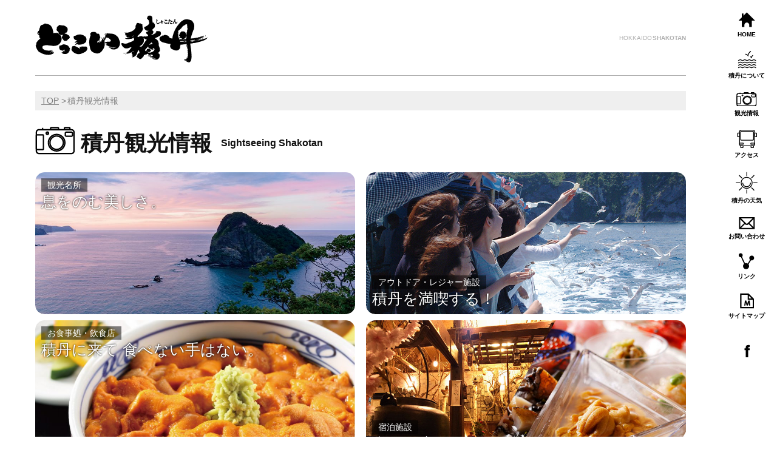

--- FILE ---
content_type: text/html; charset=UTF-8
request_url: https://www.kanko-shakotan.jp/info/
body_size: 8387
content:

<!doctype html>
<html lang="ja">
<head>
	
	<meta charset="UTF-8">
	<meta http-equiv="X-UA-Compatible" content="IE=edge">
	<meta name="viewport" content="width=device-width, initial-scale=1">
	<link rel="profile" href="http://gmpg.org/xfn/11">
	<title>積丹観光情報 &#8211; 積丹観光協会</title>
<meta name='robots' content='max-image-preview:large' />
<link rel='dns-prefetch' href='//ajaxzip3.github.io' />
<link rel='dns-prefetch' href='//stats.wp.com' />
<link rel="alternate" type="application/rss+xml" title="積丹観光協会 &raquo; フィード" href="https://www.kanko-shakotan.jp/feed/" />
<link rel="alternate" type="application/rss+xml" title="積丹観光協会 &raquo; コメントフィード" href="https://www.kanko-shakotan.jp/comments/feed/" />
<link rel="alternate" title="oEmbed (JSON)" type="application/json+oembed" href="https://www.kanko-shakotan.jp/wp-json/oembed/1.0/embed?url=https%3A%2F%2Fwww.kanko-shakotan.jp%2Finfo%2F" />
<link rel="alternate" title="oEmbed (XML)" type="text/xml+oembed" href="https://www.kanko-shakotan.jp/wp-json/oembed/1.0/embed?url=https%3A%2F%2Fwww.kanko-shakotan.jp%2Finfo%2F&#038;format=xml" />
<style id='wp-img-auto-sizes-contain-inline-css' type='text/css'>
img:is([sizes=auto i],[sizes^="auto," i]){contain-intrinsic-size:3000px 1500px}
/*# sourceURL=wp-img-auto-sizes-contain-inline-css */
</style>
<style id='wp-emoji-styles-inline-css' type='text/css'>

	img.wp-smiley, img.emoji {
		display: inline !important;
		border: none !important;
		box-shadow: none !important;
		height: 1em !important;
		width: 1em !important;
		margin: 0 0.07em !important;
		vertical-align: -0.1em !important;
		background: none !important;
		padding: 0 !important;
	}
/*# sourceURL=wp-emoji-styles-inline-css */
</style>
<style id='wp-block-library-inline-css' type='text/css'>
:root{--wp-block-synced-color:#7a00df;--wp-block-synced-color--rgb:122,0,223;--wp-bound-block-color:var(--wp-block-synced-color);--wp-editor-canvas-background:#ddd;--wp-admin-theme-color:#007cba;--wp-admin-theme-color--rgb:0,124,186;--wp-admin-theme-color-darker-10:#006ba1;--wp-admin-theme-color-darker-10--rgb:0,107,160.5;--wp-admin-theme-color-darker-20:#005a87;--wp-admin-theme-color-darker-20--rgb:0,90,135;--wp-admin-border-width-focus:2px}@media (min-resolution:192dpi){:root{--wp-admin-border-width-focus:1.5px}}.wp-element-button{cursor:pointer}:root .has-very-light-gray-background-color{background-color:#eee}:root .has-very-dark-gray-background-color{background-color:#313131}:root .has-very-light-gray-color{color:#eee}:root .has-very-dark-gray-color{color:#313131}:root .has-vivid-green-cyan-to-vivid-cyan-blue-gradient-background{background:linear-gradient(135deg,#00d084,#0693e3)}:root .has-purple-crush-gradient-background{background:linear-gradient(135deg,#34e2e4,#4721fb 50%,#ab1dfe)}:root .has-hazy-dawn-gradient-background{background:linear-gradient(135deg,#faaca8,#dad0ec)}:root .has-subdued-olive-gradient-background{background:linear-gradient(135deg,#fafae1,#67a671)}:root .has-atomic-cream-gradient-background{background:linear-gradient(135deg,#fdd79a,#004a59)}:root .has-nightshade-gradient-background{background:linear-gradient(135deg,#330968,#31cdcf)}:root .has-midnight-gradient-background{background:linear-gradient(135deg,#020381,#2874fc)}:root{--wp--preset--font-size--normal:16px;--wp--preset--font-size--huge:42px}.has-regular-font-size{font-size:1em}.has-larger-font-size{font-size:2.625em}.has-normal-font-size{font-size:var(--wp--preset--font-size--normal)}.has-huge-font-size{font-size:var(--wp--preset--font-size--huge)}.has-text-align-center{text-align:center}.has-text-align-left{text-align:left}.has-text-align-right{text-align:right}.has-fit-text{white-space:nowrap!important}#end-resizable-editor-section{display:none}.aligncenter{clear:both}.items-justified-left{justify-content:flex-start}.items-justified-center{justify-content:center}.items-justified-right{justify-content:flex-end}.items-justified-space-between{justify-content:space-between}.screen-reader-text{border:0;clip-path:inset(50%);height:1px;margin:-1px;overflow:hidden;padding:0;position:absolute;width:1px;word-wrap:normal!important}.screen-reader-text:focus{background-color:#ddd;clip-path:none;color:#444;display:block;font-size:1em;height:auto;left:5px;line-height:normal;padding:15px 23px 14px;text-decoration:none;top:5px;width:auto;z-index:100000}html :where(.has-border-color){border-style:solid}html :where([style*=border-top-color]){border-top-style:solid}html :where([style*=border-right-color]){border-right-style:solid}html :where([style*=border-bottom-color]){border-bottom-style:solid}html :where([style*=border-left-color]){border-left-style:solid}html :where([style*=border-width]){border-style:solid}html :where([style*=border-top-width]){border-top-style:solid}html :where([style*=border-right-width]){border-right-style:solid}html :where([style*=border-bottom-width]){border-bottom-style:solid}html :where([style*=border-left-width]){border-left-style:solid}html :where(img[class*=wp-image-]){height:auto;max-width:100%}:where(figure){margin:0 0 1em}html :where(.is-position-sticky){--wp-admin--admin-bar--position-offset:var(--wp-admin--admin-bar--height,0px)}@media screen and (max-width:600px){html :where(.is-position-sticky){--wp-admin--admin-bar--position-offset:0px}}

/*# sourceURL=wp-block-library-inline-css */
</style><style id='global-styles-inline-css' type='text/css'>
:root{--wp--preset--aspect-ratio--square: 1;--wp--preset--aspect-ratio--4-3: 4/3;--wp--preset--aspect-ratio--3-4: 3/4;--wp--preset--aspect-ratio--3-2: 3/2;--wp--preset--aspect-ratio--2-3: 2/3;--wp--preset--aspect-ratio--16-9: 16/9;--wp--preset--aspect-ratio--9-16: 9/16;--wp--preset--color--black: #000000;--wp--preset--color--cyan-bluish-gray: #abb8c3;--wp--preset--color--white: #ffffff;--wp--preset--color--pale-pink: #f78da7;--wp--preset--color--vivid-red: #cf2e2e;--wp--preset--color--luminous-vivid-orange: #ff6900;--wp--preset--color--luminous-vivid-amber: #fcb900;--wp--preset--color--light-green-cyan: #7bdcb5;--wp--preset--color--vivid-green-cyan: #00d084;--wp--preset--color--pale-cyan-blue: #8ed1fc;--wp--preset--color--vivid-cyan-blue: #0693e3;--wp--preset--color--vivid-purple: #9b51e0;--wp--preset--gradient--vivid-cyan-blue-to-vivid-purple: linear-gradient(135deg,rgb(6,147,227) 0%,rgb(155,81,224) 100%);--wp--preset--gradient--light-green-cyan-to-vivid-green-cyan: linear-gradient(135deg,rgb(122,220,180) 0%,rgb(0,208,130) 100%);--wp--preset--gradient--luminous-vivid-amber-to-luminous-vivid-orange: linear-gradient(135deg,rgb(252,185,0) 0%,rgb(255,105,0) 100%);--wp--preset--gradient--luminous-vivid-orange-to-vivid-red: linear-gradient(135deg,rgb(255,105,0) 0%,rgb(207,46,46) 100%);--wp--preset--gradient--very-light-gray-to-cyan-bluish-gray: linear-gradient(135deg,rgb(238,238,238) 0%,rgb(169,184,195) 100%);--wp--preset--gradient--cool-to-warm-spectrum: linear-gradient(135deg,rgb(74,234,220) 0%,rgb(151,120,209) 20%,rgb(207,42,186) 40%,rgb(238,44,130) 60%,rgb(251,105,98) 80%,rgb(254,248,76) 100%);--wp--preset--gradient--blush-light-purple: linear-gradient(135deg,rgb(255,206,236) 0%,rgb(152,150,240) 100%);--wp--preset--gradient--blush-bordeaux: linear-gradient(135deg,rgb(254,205,165) 0%,rgb(254,45,45) 50%,rgb(107,0,62) 100%);--wp--preset--gradient--luminous-dusk: linear-gradient(135deg,rgb(255,203,112) 0%,rgb(199,81,192) 50%,rgb(65,88,208) 100%);--wp--preset--gradient--pale-ocean: linear-gradient(135deg,rgb(255,245,203) 0%,rgb(182,227,212) 50%,rgb(51,167,181) 100%);--wp--preset--gradient--electric-grass: linear-gradient(135deg,rgb(202,248,128) 0%,rgb(113,206,126) 100%);--wp--preset--gradient--midnight: linear-gradient(135deg,rgb(2,3,129) 0%,rgb(40,116,252) 100%);--wp--preset--font-size--small: 13px;--wp--preset--font-size--medium: 20px;--wp--preset--font-size--large: 36px;--wp--preset--font-size--x-large: 42px;--wp--preset--spacing--20: 0.44rem;--wp--preset--spacing--30: 0.67rem;--wp--preset--spacing--40: 1rem;--wp--preset--spacing--50: 1.5rem;--wp--preset--spacing--60: 2.25rem;--wp--preset--spacing--70: 3.38rem;--wp--preset--spacing--80: 5.06rem;--wp--preset--shadow--natural: 6px 6px 9px rgba(0, 0, 0, 0.2);--wp--preset--shadow--deep: 12px 12px 50px rgba(0, 0, 0, 0.4);--wp--preset--shadow--sharp: 6px 6px 0px rgba(0, 0, 0, 0.2);--wp--preset--shadow--outlined: 6px 6px 0px -3px rgb(255, 255, 255), 6px 6px rgb(0, 0, 0);--wp--preset--shadow--crisp: 6px 6px 0px rgb(0, 0, 0);}:where(.is-layout-flex){gap: 0.5em;}:where(.is-layout-grid){gap: 0.5em;}body .is-layout-flex{display: flex;}.is-layout-flex{flex-wrap: wrap;align-items: center;}.is-layout-flex > :is(*, div){margin: 0;}body .is-layout-grid{display: grid;}.is-layout-grid > :is(*, div){margin: 0;}:where(.wp-block-columns.is-layout-flex){gap: 2em;}:where(.wp-block-columns.is-layout-grid){gap: 2em;}:where(.wp-block-post-template.is-layout-flex){gap: 1.25em;}:where(.wp-block-post-template.is-layout-grid){gap: 1.25em;}.has-black-color{color: var(--wp--preset--color--black) !important;}.has-cyan-bluish-gray-color{color: var(--wp--preset--color--cyan-bluish-gray) !important;}.has-white-color{color: var(--wp--preset--color--white) !important;}.has-pale-pink-color{color: var(--wp--preset--color--pale-pink) !important;}.has-vivid-red-color{color: var(--wp--preset--color--vivid-red) !important;}.has-luminous-vivid-orange-color{color: var(--wp--preset--color--luminous-vivid-orange) !important;}.has-luminous-vivid-amber-color{color: var(--wp--preset--color--luminous-vivid-amber) !important;}.has-light-green-cyan-color{color: var(--wp--preset--color--light-green-cyan) !important;}.has-vivid-green-cyan-color{color: var(--wp--preset--color--vivid-green-cyan) !important;}.has-pale-cyan-blue-color{color: var(--wp--preset--color--pale-cyan-blue) !important;}.has-vivid-cyan-blue-color{color: var(--wp--preset--color--vivid-cyan-blue) !important;}.has-vivid-purple-color{color: var(--wp--preset--color--vivid-purple) !important;}.has-black-background-color{background-color: var(--wp--preset--color--black) !important;}.has-cyan-bluish-gray-background-color{background-color: var(--wp--preset--color--cyan-bluish-gray) !important;}.has-white-background-color{background-color: var(--wp--preset--color--white) !important;}.has-pale-pink-background-color{background-color: var(--wp--preset--color--pale-pink) !important;}.has-vivid-red-background-color{background-color: var(--wp--preset--color--vivid-red) !important;}.has-luminous-vivid-orange-background-color{background-color: var(--wp--preset--color--luminous-vivid-orange) !important;}.has-luminous-vivid-amber-background-color{background-color: var(--wp--preset--color--luminous-vivid-amber) !important;}.has-light-green-cyan-background-color{background-color: var(--wp--preset--color--light-green-cyan) !important;}.has-vivid-green-cyan-background-color{background-color: var(--wp--preset--color--vivid-green-cyan) !important;}.has-pale-cyan-blue-background-color{background-color: var(--wp--preset--color--pale-cyan-blue) !important;}.has-vivid-cyan-blue-background-color{background-color: var(--wp--preset--color--vivid-cyan-blue) !important;}.has-vivid-purple-background-color{background-color: var(--wp--preset--color--vivid-purple) !important;}.has-black-border-color{border-color: var(--wp--preset--color--black) !important;}.has-cyan-bluish-gray-border-color{border-color: var(--wp--preset--color--cyan-bluish-gray) !important;}.has-white-border-color{border-color: var(--wp--preset--color--white) !important;}.has-pale-pink-border-color{border-color: var(--wp--preset--color--pale-pink) !important;}.has-vivid-red-border-color{border-color: var(--wp--preset--color--vivid-red) !important;}.has-luminous-vivid-orange-border-color{border-color: var(--wp--preset--color--luminous-vivid-orange) !important;}.has-luminous-vivid-amber-border-color{border-color: var(--wp--preset--color--luminous-vivid-amber) !important;}.has-light-green-cyan-border-color{border-color: var(--wp--preset--color--light-green-cyan) !important;}.has-vivid-green-cyan-border-color{border-color: var(--wp--preset--color--vivid-green-cyan) !important;}.has-pale-cyan-blue-border-color{border-color: var(--wp--preset--color--pale-cyan-blue) !important;}.has-vivid-cyan-blue-border-color{border-color: var(--wp--preset--color--vivid-cyan-blue) !important;}.has-vivid-purple-border-color{border-color: var(--wp--preset--color--vivid-purple) !important;}.has-vivid-cyan-blue-to-vivid-purple-gradient-background{background: var(--wp--preset--gradient--vivid-cyan-blue-to-vivid-purple) !important;}.has-light-green-cyan-to-vivid-green-cyan-gradient-background{background: var(--wp--preset--gradient--light-green-cyan-to-vivid-green-cyan) !important;}.has-luminous-vivid-amber-to-luminous-vivid-orange-gradient-background{background: var(--wp--preset--gradient--luminous-vivid-amber-to-luminous-vivid-orange) !important;}.has-luminous-vivid-orange-to-vivid-red-gradient-background{background: var(--wp--preset--gradient--luminous-vivid-orange-to-vivid-red) !important;}.has-very-light-gray-to-cyan-bluish-gray-gradient-background{background: var(--wp--preset--gradient--very-light-gray-to-cyan-bluish-gray) !important;}.has-cool-to-warm-spectrum-gradient-background{background: var(--wp--preset--gradient--cool-to-warm-spectrum) !important;}.has-blush-light-purple-gradient-background{background: var(--wp--preset--gradient--blush-light-purple) !important;}.has-blush-bordeaux-gradient-background{background: var(--wp--preset--gradient--blush-bordeaux) !important;}.has-luminous-dusk-gradient-background{background: var(--wp--preset--gradient--luminous-dusk) !important;}.has-pale-ocean-gradient-background{background: var(--wp--preset--gradient--pale-ocean) !important;}.has-electric-grass-gradient-background{background: var(--wp--preset--gradient--electric-grass) !important;}.has-midnight-gradient-background{background: var(--wp--preset--gradient--midnight) !important;}.has-small-font-size{font-size: var(--wp--preset--font-size--small) !important;}.has-medium-font-size{font-size: var(--wp--preset--font-size--medium) !important;}.has-large-font-size{font-size: var(--wp--preset--font-size--large) !important;}.has-x-large-font-size{font-size: var(--wp--preset--font-size--x-large) !important;}
/*# sourceURL=global-styles-inline-css */
</style>

<style id='classic-theme-styles-inline-css' type='text/css'>
/*! This file is auto-generated */
.wp-block-button__link{color:#fff;background-color:#32373c;border-radius:9999px;box-shadow:none;text-decoration:none;padding:calc(.667em + 2px) calc(1.333em + 2px);font-size:1.125em}.wp-block-file__button{background:#32373c;color:#fff;text-decoration:none}
/*# sourceURL=/wp-includes/css/classic-themes.min.css */
</style>
<link rel='stylesheet' id='flat-preloader-css' href='https://www.kanko-shakotan.jp/manage/wp-content/plugins/flat-preloader/assets/css/flat-preloader-public.css?ver=1.16.0' type='text/css' media='all' />
<link rel='stylesheet' id='foobox-free-min-css' href='https://www.kanko-shakotan.jp/manage/wp-content/plugins/foobox-image-lightbox/free/css/foobox.free.min.css?ver=2.7.33' type='text/css' media='all' />
<link rel='stylesheet' id='Shakotan_Theme-style-css' href='https://www.kanko-shakotan.jp/manage/wp-content/themes/shakotan-v7/style.css?ver=6.9' type='text/css' media='all' />
<script type="text/javascript" src="https://www.kanko-shakotan.jp/manage/wp-includes/js/jquery/jquery.min.js?ver=3.7.1" id="jquery-core-js"></script>
<script type="text/javascript" src="https://www.kanko-shakotan.jp/manage/wp-includes/js/jquery/jquery-migrate.min.js?ver=3.4.1" id="jquery-migrate-js"></script>
<script type="text/javascript" id="foobox-free-min-js-before">
/* <![CDATA[ */
/* Run FooBox FREE (v2.7.33) */
var FOOBOX = window.FOOBOX = {
	ready: true,
	disableOthers: false,
	o: {wordpress: { enabled: true }, countMessage:'image %index of %total', captions: { dataTitle: ["captionTitle","title"], dataDesc: ["captionDesc","description"] }, rel: '', excludes:'.fbx-link,.nofoobox,.nolightbox,a[href*="pinterest.com/pin/create/button/"]', affiliate : { enabled: false }},
	selectors: [
		".foogallery-container.foogallery-lightbox-foobox", ".foogallery-container.foogallery-lightbox-foobox-free", ".gallery", ".wp-block-gallery", ".wp-caption", ".wp-block-image", "a:has(img[class*=wp-image-])", ".foobox"
	],
	pre: function( $ ){
		// Custom JavaScript (Pre)
		
	},
	post: function( $ ){
		// Custom JavaScript (Post)
		
		// Custom Captions Code
		
	},
	custom: function( $ ){
		// Custom Extra JS
		
	}
};
//# sourceURL=foobox-free-min-js-before
/* ]]> */
</script>
<script type="text/javascript" src="https://www.kanko-shakotan.jp/manage/wp-content/plugins/foobox-image-lightbox/free/js/foobox.free.min.js?ver=2.7.33" id="foobox-free-min-js"></script>
<link rel="https://api.w.org/" href="https://www.kanko-shakotan.jp/wp-json/" /><link rel="alternate" title="JSON" type="application/json" href="https://www.kanko-shakotan.jp/wp-json/wp/v2/pages/6" /><link rel="EditURI" type="application/rsd+xml" title="RSD" href="https://www.kanko-shakotan.jp/manage/xmlrpc.php?rsd" />
<meta name="generator" content="WordPress 6.9" />
<link rel="canonical" href="https://www.kanko-shakotan.jp/info/" />
<link rel='shortlink' href='https://www.kanko-shakotan.jp/?p=6' />
	<style>img#wpstats{display:none}</style>
		<meta property="og:title" content="積丹観光情報" />
<meta property="og:description" content="" />
<meta property="og:type" content="article" />
<meta property="og:url" content="https://www.kanko-shakotan.jp/info/" />
<meta property="og:image" content="https://www.kanko-shakotan.jp/manage/wp-content/themes/shakotan-v7/common/images/ogp.png" />
<meta property="og:site_name" content="積丹観光協会" />
<meta name="twitter:card" content="summary_large_image" />
<meta property="og:locale" content="ja_JP" />
<meta property="fb:app_id" content="619812915262577">

<!-- Jetpack Open Graph Tags -->
<meta property="og:type" content="article" />
<meta property="og:title" content="積丹観光情報" />
<meta property="og:url" content="https://www.kanko-shakotan.jp/info/" />
<meta property="og:description" content="詳しくは投稿をご覧ください。" />
<meta property="article:published_time" content="2018-02-15T14:40:37+00:00" />
<meta property="article:modified_time" content="2018-02-17T04:01:27+00:00" />
<meta property="og:site_name" content="積丹観光協会" />
<meta property="og:image" content="https://s0.wp.com/i/blank.jpg" />
<meta property="og:image:alt" content="" />
<meta property="og:locale" content="ja_JP" />
<meta name="twitter:text:title" content="積丹観光情報" />
<meta name="twitter:card" content="summary" />
<meta name="twitter:description" content="詳しくは投稿をご覧ください。" />

<!-- End Jetpack Open Graph Tags -->

	
	<link href="//netdna.bootstrapcdn.com/font-awesome/4.0.3/css/font-awesome.css" rel="stylesheet">
	<link href="https://www.kanko-shakotan.jp/manage/wp-content/themes/shakotan-v7/style.css" rel="stylesheet">
	
</head>


<body id="lower" class="lower info post-6 page type-page status-publish hentry">
	<header id="header">
			<h1 id="hd_logo"><a href="https://www.kanko-shakotan.jp/"><img src="https://www.kanko-shakotan.jp/manage/wp-content/themes/shakotan-v7/common/images/hd_logo02.png" alt="どっこい積丹"/></a></h1>
		<p>HOKKAIDO <span>SHAKOTAN</span></p>

		</header>
	<nav id="global_nav">
		<a class="menu-trigger" href="#">
			<span></span>
			<span></span>
			<span></span>
		</a>
		<ul>
			<li><a href="https://www.kanko-shakotan.jp/">HOME</a></li>
			<li><a href="https://www.kanko-shakotan.jp/about/">積丹について</a></li>
			<li><a href="https://www.kanko-shakotan.jp/info/">観光情報</a></li>
			<li><a href="https://www.kanko-shakotan.jp/access/">アクセス</a></li>
			<li><a href="https://weather.yahoo.co.jp/weather/jp/1b/1600/1405.html" target="_blank">積丹の天気</a></li>
			<li><a href="https://www.kanko-shakotan.jp/contact/">お問い合わせ</a></li>
			<li><a href="https://www.kanko-shakotan.jp/link/">リンク</a></li>
			<li><a href="https://www.kanko-shakotan.jp/sitemap/">サイトマップ</a></li>
			<li><a href="https://www.facebook.com/shakotanblue/" target="_blank"><img src="https://www.kanko-shakotan.jp/manage/wp-content/themes/shakotan-v7/common/images/ico_nav09.png" alt="Facebook"/></a></li>
		</ul>

	</nav>
	<main>
				<ol id="breadcrumb" class="clearfix" itemscope="" itemtype="http://data-vocabulary.org/Breadcrumb">
			<li><a href="https://www.kanko-shakotan.jp/" itemprop="url"><span itemprop="title">TOP</span></a></li>
										<li><span itemprop="title">積丹観光情報</span></li>
					</ol>
		
		<div class="section_inner">
			<h2>積丹観光情報</h2>
			<div class="row">
								<a href="https://www.kanko-shakotan.jp/spot/">
				<div class="info_box flL col_half">
											<p><img src="https://www.kanko-shakotan.jp/manage/wp-content/uploads/2018/03/img_find01_new-900x400.jpg" alt="積丹の観光名所"/></p>
										<dl>
						<dt>観光名所</dt>
						<dd>息をのむ美しさ。</dd>
					</dl>
				</div>
				</a>
								<a href="https://www.kanko-shakotan.jp/enjoy/">
				<div class="info_box flR col_half">
											<p><img src="https://www.kanko-shakotan.jp/manage/wp-content/uploads/2018/03/img_enjoy01_new.jpg" alt="積丹のレジャー"/></p>
										<dl>
						<dt>アウトドア・レジャー施設</dt>
						<dd>積丹を満喫する！</dd>
					</dl>
				</div>
				</a>
			</div>
			<div class="row">
								<a href="https://www.kanko-shakotan.jp/food/">
				<div class="info_box flL col_half">
											<p><img src="https://www.kanko-shakotan.jp/manage/wp-content/uploads/2018/02/img_food01-1-900x400.jpg" alt="積丹の食"/></p>
										<dl>
						<dt>お食事処・飲食店</dt>
						<dd>積丹に来て
食べない手はない。</dd>
					</dl>
				</div>
				</a>
								<a href="https://www.kanko-shakotan.jp/inn/">
				<div class="info_box flR col_half">
											<p><img src="https://www.kanko-shakotan.jp/manage/wp-content/uploads/inn-2022-02.jpg" alt="観光情報"/></p>
										<dl>
						<dt>宿泊施設</dt>
						<dd>疲れを癒す
おもてなし。</dd>
					</dl>
				</div>
				</a>
			</div>
						<div class="row">
				<a href="https://www.kanko-shakotan.jp/souvenir/">
				<div class="info_box flL col_half">
											<p><img src="https://www.kanko-shakotan.jp/manage/wp-content/uploads/2018/03/img_info05_new.jpg" alt="積丹のお土産"/></p>
										<dl>
						<dt>おみやげ・商店</dt>
						<dd>土産選びも
旅の楽しみ。</dd>
					</dl>
				</div>
				</a>
							<a href="https://www.kanko-shakotan.jp/event/">
				<div class="info_box flR col_half">
											<p><img src="https://www.kanko-shakotan.jp/manage/wp-content/uploads/2018/02/img_info06-900x400.jpg" alt=""/></p>
										<dl>
						<dt>イベント</dt>
						<dd>迫力に圧倒される
こと間違いなし！</dd>
					</dl>
				</div>
				</a>
			</div>
		</div>

		<footer id="footer">
									<p class="to_top"><a href="https://www.kanko-shakotan.jp/">トップページへ</a></p>
							<p><a href="https://www.kanko-shakotan.jp/"><img src="https://www.kanko-shakotan.jp/manage/wp-content/themes/shakotan-v7/common/images/ft_logo.png" alt="どっこい積丹"/></a></p>

		
		<p id="copy_right">Copyright(C) Shakotan.Hokkaido,All Right Reserved.</p>

	</footer>
		</main>
	<script type="text/javascript" src="https://www.kanko-shakotan.jp/manage/wp-content/themes/shakotan-v7/common/js/jquery.js"></script>
	<script type="text/javascript" src="https://www.kanko-shakotan.jp/manage/wp-content/themes/shakotan-v7/common/js/common.js"></script>
	<script type="text/javascript" src="https://www.kanko-shakotan.jp/manage/wp-content/themes/shakotan-v7/js/index.js"></script>


<!--Google Analytics 2012.12.-->
<!-- Global site tag (gtag.js) - Google Analytics -->
<script async src="https://www.googletagmanager.com/gtag/js?id=G-0PLD3SNS84"></script>
<script>
  window.dataLayer = window.dataLayer || [];
  function gtag(){dataLayer.push(arguments);}
  gtag('js', new Date());

  gtag('config', 'G-0PLD3SNS84');
  gtag('config', 'UA-36681442-1');

</script>
<!--Google Analytics END-->

	<script type="speculationrules">
{"prefetch":[{"source":"document","where":{"and":[{"href_matches":"/*"},{"not":{"href_matches":["/manage/wp-*.php","/manage/wp-admin/*","/manage/wp-content/uploads/*","/manage/wp-content/*","/manage/wp-content/plugins/*","/manage/wp-content/themes/shakotan-v7/*","/*\\?(.+)"]}},{"not":{"selector_matches":"a[rel~=\"nofollow\"]"}},{"not":{"selector_matches":".no-prefetch, .no-prefetch a"}}]},"eagerness":"conservative"}]}
</script>
<script type="text/javascript" id="flat-preloader-js-js-extra">
/* <![CDATA[ */
var flatPreloader = {"delayTime":"1000","showPreloaderInstantly":"","host":"www.kanko-shakotan.jp","ignores":["^https?:\\/\\/[^\\/]+\\/info\\/(#.*)?$","^https\\:\\/\\/www\\.kanko\\-shakotan\\.jp\\/manage\\/wp\\-admin\\/","^https\\:\\/\\/www\\.kanko\\-shakotan\\.jp\\/manage[^?#]+\\.php","\\/manage\\/wp\\-content",".*\\?.+","^\\/info\\/(#.*)?$","^#.*","^mailto:.*","^tel:.*"],"display":"home"};
//# sourceURL=flat-preloader-js-js-extra
/* ]]> */
</script>
<script type="text/javascript" src="https://www.kanko-shakotan.jp/manage/wp-content/plugins/flat-preloader/assets/js/flat-preloader.js?ver=1.16.0" id="flat-preloader-js-js"></script>
<script type="text/javascript" src="https://ajaxzip3.github.io/ajaxzip3.js?ver=20140807" id="ajaxzip3-script-js"></script>
<script type="text/javascript" src="https://www.kanko-shakotan.jp/manage/wp-content/themes/shakotan-v7/js/navigation.js?ver=20151215" id="Shakotan_Theme-navigation-js"></script>
<script type="text/javascript" src="https://www.kanko-shakotan.jp/manage/wp-content/themes/shakotan-v7/js/skip-link-focus-fix.js?ver=20151215" id="Shakotan_Theme-skip-link-focus-fix-js"></script>
<script type="text/javascript" src="https://stats.wp.com/e-202601.js" id="jetpack-stats-js" data-wp-strategy="defer"></script>
<script type="text/javascript" id="jetpack-stats-js-after">
/* <![CDATA[ */
_stq = window._stq || [];
_stq.push([ "view", JSON.parse("{\"v\":\"ext\",\"blog\":\"172980410\",\"post\":\"6\",\"tz\":\"9\",\"srv\":\"www.kanko-shakotan.jp\",\"j\":\"1:14.1\"}") ]);
_stq.push([ "clickTrackerInit", "172980410", "6" ]);
//# sourceURL=jetpack-stats-js-after
/* ]]> */
</script>
<script id="wp-emoji-settings" type="application/json">
{"baseUrl":"https://s.w.org/images/core/emoji/17.0.2/72x72/","ext":".png","svgUrl":"https://s.w.org/images/core/emoji/17.0.2/svg/","svgExt":".svg","source":{"concatemoji":"https://www.kanko-shakotan.jp/manage/wp-includes/js/wp-emoji-release.min.js?ver=6.9"}}
</script>
<script type="module">
/* <![CDATA[ */
/*! This file is auto-generated */
const a=JSON.parse(document.getElementById("wp-emoji-settings").textContent),o=(window._wpemojiSettings=a,"wpEmojiSettingsSupports"),s=["flag","emoji"];function i(e){try{var t={supportTests:e,timestamp:(new Date).valueOf()};sessionStorage.setItem(o,JSON.stringify(t))}catch(e){}}function c(e,t,n){e.clearRect(0,0,e.canvas.width,e.canvas.height),e.fillText(t,0,0);t=new Uint32Array(e.getImageData(0,0,e.canvas.width,e.canvas.height).data);e.clearRect(0,0,e.canvas.width,e.canvas.height),e.fillText(n,0,0);const a=new Uint32Array(e.getImageData(0,0,e.canvas.width,e.canvas.height).data);return t.every((e,t)=>e===a[t])}function p(e,t){e.clearRect(0,0,e.canvas.width,e.canvas.height),e.fillText(t,0,0);var n=e.getImageData(16,16,1,1);for(let e=0;e<n.data.length;e++)if(0!==n.data[e])return!1;return!0}function u(e,t,n,a){switch(t){case"flag":return n(e,"\ud83c\udff3\ufe0f\u200d\u26a7\ufe0f","\ud83c\udff3\ufe0f\u200b\u26a7\ufe0f")?!1:!n(e,"\ud83c\udde8\ud83c\uddf6","\ud83c\udde8\u200b\ud83c\uddf6")&&!n(e,"\ud83c\udff4\udb40\udc67\udb40\udc62\udb40\udc65\udb40\udc6e\udb40\udc67\udb40\udc7f","\ud83c\udff4\u200b\udb40\udc67\u200b\udb40\udc62\u200b\udb40\udc65\u200b\udb40\udc6e\u200b\udb40\udc67\u200b\udb40\udc7f");case"emoji":return!a(e,"\ud83e\u1fac8")}return!1}function f(e,t,n,a){let r;const o=(r="undefined"!=typeof WorkerGlobalScope&&self instanceof WorkerGlobalScope?new OffscreenCanvas(300,150):document.createElement("canvas")).getContext("2d",{willReadFrequently:!0}),s=(o.textBaseline="top",o.font="600 32px Arial",{});return e.forEach(e=>{s[e]=t(o,e,n,a)}),s}function r(e){var t=document.createElement("script");t.src=e,t.defer=!0,document.head.appendChild(t)}a.supports={everything:!0,everythingExceptFlag:!0},new Promise(t=>{let n=function(){try{var e=JSON.parse(sessionStorage.getItem(o));if("object"==typeof e&&"number"==typeof e.timestamp&&(new Date).valueOf()<e.timestamp+604800&&"object"==typeof e.supportTests)return e.supportTests}catch(e){}return null}();if(!n){if("undefined"!=typeof Worker&&"undefined"!=typeof OffscreenCanvas&&"undefined"!=typeof URL&&URL.createObjectURL&&"undefined"!=typeof Blob)try{var e="postMessage("+f.toString()+"("+[JSON.stringify(s),u.toString(),c.toString(),p.toString()].join(",")+"));",a=new Blob([e],{type:"text/javascript"});const r=new Worker(URL.createObjectURL(a),{name:"wpTestEmojiSupports"});return void(r.onmessage=e=>{i(n=e.data),r.terminate(),t(n)})}catch(e){}i(n=f(s,u,c,p))}t(n)}).then(e=>{for(const n in e)a.supports[n]=e[n],a.supports.everything=a.supports.everything&&a.supports[n],"flag"!==n&&(a.supports.everythingExceptFlag=a.supports.everythingExceptFlag&&a.supports[n]);var t;a.supports.everythingExceptFlag=a.supports.everythingExceptFlag&&!a.supports.flag,a.supports.everything||((t=a.source||{}).concatemoji?r(t.concatemoji):t.wpemoji&&t.twemoji&&(r(t.twemoji),r(t.wpemoji)))});
//# sourceURL=https://www.kanko-shakotan.jp/manage/wp-includes/js/wp-emoji-loader.min.js
/* ]]> */
</script>
</body>
</html>

--- FILE ---
content_type: text/css
request_url: https://www.kanko-shakotan.jp/manage/wp-content/plugins/flat-preloader/assets/css/flat-preloader-public.css?ver=1.16.0
body_size: 488
content:
#flat-preloader-overlay {
  position: fixed;
  top: 0;
  left: 0;
  bottom: 0;
  width: 100%;
  height: 100%;
  z-index: 999999999;
  background: white;
  display: flex;
  align-items: center;
  justify-content: center;
  flex-direction: column;
  transition: all .2s ease-in;
  opacity: 1;
  visibility: visible;
}

#flat-preloader-overlay.hide {
  opacity: 0;
  visibility: hidden;
}

#flat-preloader-overlay img {
  margin-bottom: 10px;
}

.fpo-default img {
  width: 40px;
  height: auto;
}

#flat-preloader-overlay small {
  display: block;
}

.flat-preloader-active {
  overflow: hidden;
}


--- FILE ---
content_type: text/css
request_url: https://www.kanko-shakotan.jp/manage/wp-content/themes/shakotan-v7/common/css/cmn_layout.css
body_size: 9261
content:
@charset "utf-8";

/*
 * cmn_layout.css
 */

/* !HTML5 elements
---------------------------------------------------------- */
header, footer, nav, main, section, aside, article
{ display: block;}
figure,figcaption
{ margin: 0; padding: 0;}
/* !Reseting
---------------------------------------------------------- */
body {
	color: #111;
	/*font-family: "ヒラギノ角ゴ ProN W3", "Hiragino Kaku Gothic ProN", "メイリオ", Meiryo, "ＭＳ Ｐゴシック", "MS PGothic", Arial, Helvetica, Verdana, sans-serif;*/
	font-family: Arial, Helvetica, Verdana, sans-serif;
	font-size: 14px;
	-webkit-text-size-adjust: none;
	line-height: 1.6;
}
body, div, pre, p, blockquote, dl, dt, dd, ul, ol, li, h1, h2, h3, h4, h5, h6, form, fieldset, th, td
{ margin: 0; padding: 0;}
input, textarea
{ margin: 0; font-size: 100%;}
label
{ cursor: pointer;}
table
{ border-collapse: collapse; border-spacing: 0; font-size: 100%;}
fieldset, img
{ border: 0;}
img
{ vertical-align: top;}
address, caption, cite, code, dfn, em, th, var
{ font-style: normal; font-weight: normal;}
ol, ul
{ list-style: none;}
caption, th
{ text-align: left;}
h1, h2, h3, h4, h5, h6
{ font-size: 100%; font-weight: normal;}
q:after, q:before
{ content:'';}
a, input
{ /* outline: none; */ }
abbr, acronym
{ border: 0;}
/* !Clearfix
---------------------------------------------------------- */
.clearfix,
#contents,
.section,
.row
{
	display: block;
	min-height: 1%;
}
.clearfix:after,
#contents:after,
.section:after,
.row:after
{
	clear: both;
	content:".";
	display: block;
	height: 0;
	visibility: hidden;
}
* html .clearfix,
* html #contents,
* html .section,
* html .row
{
	height: 1%;
	/*\*//*/
	height: auto;
	overflow: hidden;
	/**/
}
.fclear {
	clear: both;
}

/* !Layout
---------------------------------------------------------- */
html { /*overflow-y: scroll;*/}
body {
	/*text-align: center;*/
}

/* miniTAB */
@media screen and (min-width:640px) {
}

/* PC */
@media screen and (min-width:960px) {

}

/* !Common
---------------------------------------------------------- */
.pc {
	display: none;
}
.sp {
	display: inline-block;
}
img {
	max-width: 100%;
	height: auto;
}
a {
	-webkit-transition: all .2s;
	transition: all .2s;
}
a img {
	-webkit-transition: all .2s;
	transition: all .2s;
}

/* miniTAB */
@media screen and (min-width:640px) {
	.pc {
		display: inline-block;
	}
	.sp {
		display: none;
	}
}

/* !header
---------------------------------------------------------- */
/* Index */
#index header#header {
	position: fixed;
	width: 32.7%;
	height: 100%;
	background: url(../../images/bg_index01.jpg) no-repeat 50%;
	background-size: cover;
	text-align: center;
	padding-top: 20px;
}
#index_lang {
	margin: 20px 0;
}
#index_lang li {
	display: inline-block;
	text-align: center;
	border: 1px solid #ddd;
	border-radius: 6px;
	font-size: 1.5em;
}
#index_lang li a {
	display: block;
	padding: 5px 10px;
	background: rgba(255,255,255,0.90);
	color: #000;
	text-decoration: none;
}
#index_lang li.current-lang a {
	background: rgba(191,235,201,.9);
}
#index_lang li a:hover {
	opacity: .7;
}

#dominwari {
	margin: 0 20px;
	/* border-radius: 10px;
	background-color: #FFF; */
}
#dominwari a:hover img {
	opacity: .8;
}

.statement {
	margin: 5px 0 0 20px;
}

.statement a {
  position: relative;
  top: 8px;
	display: block;
	padding: 10px 10px 5px 10px;
	background: #FFF;
	border: 2px solid rgba(163,26,29,1.00);
	text-align: center;
	font-size: .925rem;
	font-weight: bold;
	color: #333;
	text-decoration: none;
}
.statement a:hover {
	border: 2px solid rgba(163,26,29,.8);
	color: #666;
}
.statement a span {
	display: block;
	text-align: right;
	font-weight: bold;
	font-size: .925rem;
	color: rgba(163,26,29,1.00);
}



/* Lower */
#lower header#header {
	position: relative;
	box-sizing: border-box;
	margin: 25px 150px 0 58px;
	padding: 0 0 20px 0;
	border-bottom: 1px solid #b0b0b0;
}
	#lower header#header p {
		position: absolute;
		top: 30px;
		right: 0;
		color: #b0b0b0;
		font-size: 0.71em;
	}
		#lower header#header p span {
			display: inline-block;
			margin-left: -0.2em;
			font-weight: bold;
		}
.index_banner {
	margin: 0 25px 20px 0;
}
.index_banner img {
	width: 100%;
	height: auto;
}
.index_banner a:hover img {
	opacity: .8;
}

@media screen and (max-width:900px) {
	#index header#header {
		position: relative;
		width: 100%;
		height: auto;
		padding-bottom: 15px;
		background: url(../../images/bg_index01.jpg) no-repeat 50%;
		background-size: cover;
		text-align: center;
		padding-top: 20px;
	}
	#index header#header img {
		width: 150px;
	}
	#index header#header #dominwari img {
		width: 100%;
		height: auto;
	}
	.index_banner {
		margin: 0 15px 15px 0;
	}
}
@media screen and (max-width:639px) {
	#lower header#header {
		margin: 15px 15px 0 15px;
		padding-bottom: 15px;
		text-align: center;
	}
	#lower header#header p {
		position: relative;
		top: 0;
		left: 0;
		margin-top: 10px;
	}
	#lower header#header img {
		max-width: 180px;
		height: auto;
	}

}


/* !gNavi
---------------------------------------------------------- */
#global_nav {
	position: fixed;
	z-index: 999;
	top: 0;
	right: 0;
	width: 100px;
	height: 100%;
}
#global_nav ul {
	width: 100px;
}
#global_nav ul li {
	position: relative;
	right: 0;
	margin: 20px 0;
	text-align: center;
	font-size: 71.4%;
	line-height: 1.5;
	font-weight: bold;
}
#global_nav ul li:last-child {
	margin-top: 40px;
}
#global_nav ul li a {
	display: block;
}
#global_nav ul li a:before {
	display: block;
}
#global_nav ul li:nth-child(1) a:before {
	content: url(../images/ico_nav01.png);
}
#global_nav ul li:nth-child(2) a:before {
	content: url(../images/ico_nav02.png);
}
#global_nav ul li:nth-child(3) a:before {
	content: url(../images/ico_nav03.png);
}
#global_nav ul li:nth-child(4) a:before {
	content: url(../images/ico_nav04.png);
}
#global_nav ul li:nth-child(5) a:before {
	content: url(../images/ico_nav05.png);
}
#global_nav ul li:nth-child(6) a:before {
	content: url(../images/ico_nav06.png);
}
#global_nav ul li:nth-child(7) a:before {
	content: url(../images/ico_nav07.png);
}
#global_nav ul li:nth-child(8) a:before {
	content: url(../images/ico_nav08.png);
}
#global_nav ul li a {
	text-decoration: none;
	color: #000;
}
#global_nav ul li a:hover {
	opacity: .7;
}
/* ハンバーガーメニュー PC時は非表示 */
.menu-trigger {
	display: none;
}


@media screen and (max-width:900px) {
#global_nav {
	position: static;
	-webkit-transition: all .5s;
	transition: all .5s;
	z-index: 9999;
}
	#global_nav.active {
		position: absolute;
		top: 0;
		left: 0;
		z-index: 500;
		width: 100%;
		height: 100%;
		background: rgba(255,255,255,.7)
	}
	#global_nav ul {
		display: none;
		width: auto;
		height: auto;
		-webkit-transition: all .3s;
		transition: all .3s;
	}
	#global_nav.active ul {
		display: block;
		position: relative;
		top: 60px;
		z-index: 555;
	}
	
	/* ハンバーガーメニュー */
	.menu-trigger,
	.menu-trigger span {
		display: inline-block;
		transition: all .4s;
		box-sizing: border-box;
	}
	.menu-trigger {
		position: fixed;
		top: 15px;
		right: 15px;
		width: 50px;
		height: 44px;
		z-index: 9999;
	}
	.menu-trigger span {
		position: absolute;
		left: 0;
		width: 100%;
		height: 4px;
		background-color: #000;
		border-radius: 4px;
	}
	.menu-trigger span:nth-of-type(1) {
		top: 0;
	}
	.menu-trigger span:nth-of-type(2) {
		top: 20px;
	}
	.menu-trigger span:nth-of-type(3) {
		bottom: 0;
	}
	/* ハンバーガーメニュー モーション */
	.menu-trigger.active span:nth-of-type(1) {
		-webkit-transform: translateY(20px) rotate(-45deg);
		transform: translateY(20px) rotate(-45deg);
	}
	.menu-trigger.active span:nth-of-type(2) {
		opacity: 0;
	}
	.menu-trigger.active span:nth-of-type(3) {
		-webkit-transform: translateY(-20px) rotate(45deg);
		transform: translateY(-20px) rotate(45deg);
	}
	
	/* メニュー内 文字調整 */
	#global_nav ul li {
		font-size: 125%;
		margin: 0;
	}
	#global_nav ul li a:before {
		content: none !important;
	}
	#global_nav ul li a {
		display: block;
		padding: 15px 0;
		border-bottom: 1px solid rgba(204,204,204,0.58);
	}
}


/* !footNavi
---------------------------------------------------------- */

/* !section common
---------------------------------------------------------- */
#lower .section_inner {
	margin-bottom: 30px;
}
/* SP */
@media screen and (max-width:639px) {
}

/* !contents
---------------------------------------------------------- */


/* !main
---------------------------------------------------------- */
#main {
}


/* !sideNavi
---------------------------------------------------------- */

/* !breadcrumb
---------------------------------------------------------- */
#breadcrumb {
	box-sizing: border-box;
	margin: 0 0 20px 0;
	padding: 5px 10px;
	width: 100%;
	background: #efefef;
}
	#breadcrumb ol {
		margin: 0 auto;
		width: 100%;
		font-size: 0.8em;
	}
	#breadcrumb li {
		display: inline-block;
		padding: 2px 0 2px 0;
		line-height: 1;
		color: #7e7e7e;
	}
		#breadcrumb li:before {
			content: ">";
			padding: 0 2px 0 0;
		}
	#breadcrumb li:first-child {
		/*padding: 2px 0 2px 23px;*/
	}
		#breadcrumb li:first-child:before {
			content: "";
			padding: 0;
		}
		#breadcrumb li a {
			padding: 0;
			text-decoration: underline;
			color: #7e7e7e;
		}

/* miniTAB */
@media screen and (min-width:640px) {
}

/* !side
---------------------------------------------------------- */

/* !pageTop
---------------------------------------------------------- */
.to_top {
	margin-bottom: 40px;
	text-align: center;
	clear: both;
}
.to_top a {
	display: inline-block;
	border: 1px solid #000;
	padding: 10px 25px;
	text-decoration: none;
	border-radius: 15px;
		transition-duration: 0.7s;
}
.to_top a:link,
.to_top a:visited {
	color: #000;
}
.to_top a:hover {
	border-radius: 5px;
	background: rgba(253,255,239,1.00);
}

/* !footer
---------------------------------------------------------- */
footer#footer {
	padding: 20px 0 20px 0;
	text-align: center;
}
#copy_right {
	margin-top: 10px;
	font-size: 0.92em;
}
#index_footer {
	
}
#index_footer div {
	display: table;
}
#index_footer #ft_logo,
#index_footer dl {
	display: table-cell;
}
#index_footer #ft_logo {
	padding-right: 10px;
}
#index_footer dl {
	vertical-align: middle;
}
#index_footer dt {
	font-weight: bold;
}
#index_footer dd {
	font-size: .875em;
}
#index_footer #copy_right {
	margin-top: 25px;
	text-align: center;
}
@media screen and (max-width:639px) {
	footer#footer img {
		max-width: 170px;
		height: auto;
	}
	#index_footer div {
		display: block;
	}
	#index_footer #ft_logo,
	#index_footer dl {
		display: block;
	}
	#index_footer #ft_logo {
		width: 70%;
		margin: 0 auto;
	}
	#index_footer dl {
		width: 90%;
		margin: 0 auto;
	}
}


/* !h(n)eading
---------------------------------------------------------- */

/* Link Style
----------------------------------------------------- */

/* List Style
----------------------------------------------------- */

/* Table Style
----------------------------------------------------- */
.table_form {
	border-bottom: 1px solid #999;
	margin-top: 30px;
	margin-bottom: 40px;
}
	.table_form th,
	.table_form td {
		padding: 10px 0;
	}
	.table_form tr:last-child th,
	.table_form tr:last-child td {
		padding-bottom: 40px;
	}
	.table_form th {
		font-weight: bold;
	}
		.table_form th span {
			color: #8C0000;
		}

/* SP */
@media screen and (max-width:640px) {
	.table_form,
	.table_form th,
	.table_form td {
		display: block;
		padding: 15px 0 0 0;
	}
	.table_form tr:last-child th {
		padding-bottom: 0;
	}
	.table_form tr:last-child td {
		padding-bottom: 10px;
	}
}

/*Form Style
----------------------------------------------------- */
input[type=text], button, textarea, select {
	-webkit-appearance: none;
	-moz-appearance: none;
	appearance: none;
}
input,textarea {
	box-sizing: border-box;
	border: 1px solid #CCCCCC;
	padding: 10px;
	border-radius: 5px;
	font-size: 1.25em;
	background: #F8F8F8;
}
input[type="text"]:focus,
input[type="email"]:focus,
textarea:focus {
	box-shadow: 0 0 7px #1abc9c;
	border: 1px solid #1abc9c;
}
textarea {
	width: 100%;
}

/* placeholder */
/* 各ベンダープレフィックスが取れた標準版！！(http://caniuse.com/#search=placeholder-shown) */
:placeholder-shown {
    color: #BABABA; }

/* Google Chrome, Safari, Opera 15+, Android, iOS */
::-webkit-input-placeholder {
    color: #BABABA; }

/* Firefox 18- */
:-moz-placeholder {
    color: #BABABA; opacity: 1; }

/* Firefox 19+ */
::-moz-placeholder {
    color: #BABABA; opacity: 1; }

/* IE 10+ */
:-ms-input-placeholder {
    color: #BABABA; }


/*確認画面へ進むボタン用*/
.mw_wp_form_input .btn input{
	background:url(../../images/btn_contact01.png) no-repeat;
	width:106px;
	height:36px;
	text-indent:-9999px;
	overflow:hidden;
	border:none;
	cursor:pointer;
}

.btn_submit input[type=submit],
.mw_wp_form_confirm .btn input{
	/*送信ボタン用*/
	background:url(../../images/btn_contact01.png) no-repeat;
	width:260px;
	height:60px;
	text-indent:-9999px;
	overflow:hidden;
	border:none;
	cursor:pointer;
	border-radius: 0;
}
 
#submitback input{
	/*戻るボタン用*/
	background:url(../../images/btn_contact01.png) no-repeat;
	width:106px;
	height:36px;
	text-indent:-9999px;
	overflow:hidden;
	border:none;
	cursor:pointer;
	border-radius: 0;
}
.btn_submit {
	text-align: center;
}
.table_form td label {
	margin-right: 10px;
	font-size: 1.14em;
}
.table_form td p {
	padding-top: 5px;
}
.table_form td p a {
	color: #2498C4;
	text-decoration: none;
}
.table_form td p a:hover {	
	opacity: .7;
}


/* Block Style
----------------------------------------------------- */
.row {
	box-sizing: border-box;
	width: 100%;
}
.col_half {
	box-sizing: border-box;
	width: 49.2%;
}
.col_ptn01_wide {
	box-sizing: border-box;
	width: 55%;
}
.col_ptn01_narrow {
	box-sizing: border-box;
	width: 42%;
}
.col_ptn02_wide {
	box-sizing: border-box;
	width: 50%;
}
.col_ptn02_narrow {
	box-sizing: border-box;
	width: 48.5%;
}
.col_ptn03_wide {
	box-sizing: border-box;
	width: 60%;
}
.col_ptn03_narrow {
	box-sizing: border-box;
	width: 35.5%;
}



/* SP */
@media screen and (max-width:640px) {
	.flR,
	.flL{
		width: 100%;
		float: none;
	}
}

/* !CV area
---------------------------------------------------------- */


/* !Page Style -- Common
---------------------------------------------------------- */
.pagination {
	text-align: center;
	margin: 60px 0 30px 0;
}
.pagination span,
.pagination a {
	display: inline-block;
	margin: 0 5px;
	border: 1px solid #000;
	border-radius: 15px;
	width: 30px;
	height: 30px;
	font-weight: bold;
	line-height: 30px;
}
.pagination span.current {
	background: #efefef;
}
.pagination a {
	text-decoration: none;
	color: #000;
}
.pagination a:hover {
	background: #efefef;
}
.pagination a.prev:before {
	font-family: "FontAwesome";
	content: "\f0d9";
}
.pagination a.next:before {
	font-family: "FontAwesome";
	content: "\f0da";
}

/* !Page Style -- Index
---------------------------------------------------------- */
#index main {
	overflow: hidden;
}
#index main .section_inner {
	box-sizing: border-box;
	padding:25px 88px 0 35%;
	width: 100%;
}
.index_box {
	position: relative;
	z-index: 50;
	float: left;
	margin: 0 26px 26px 0;
	border-radius: 15px;
	overflow: hidden;
}
.index_box p.scale img {
	position: absolute;
	z-index: 0;
	top: 0;
	left: 0;
	width: 100%;
	height: 100%;
	border-radius: 15px;
}
.index_box p.scale img {
	transition-duration: 0.7s;
}
.index_box:hover > p.scale img {
	transform: scale(1.1);
	transition-duration: 0.7s;
}
.index_box dl,
.index_box .ttl {
	position: relative;
	z-index: 100;
}
.index_box.col_w_1 {
	width : -webkit-calc(100% / 3 - 26px);
	width: calc(100% / 3 - 26px);
}
.index_box.col_w_2 {
	width : -webkit-calc(2*(100% / 3) - 26px);
	width: calc(2*(100% / 3) - 26px);
}
.index_box .index_box.col_w_1 {
	width: 47%;
	margin-right: 0;
}
.index_box dl {
	position: absolute;

}
.index_box.tit_ptn01 dl {
	left: 15px;
	bottom: 20px;
}
.index_box.tit_ptn02 dl {
	top: 15px;
	left: 10px;
}
.index_box.tit_ptn03 dl {
	top: 15px;
	right: 10px;
}
.index_box dt {
	display: inline-block;
	padding: 0 10px;
	background: rgba(0,0,0,.5);
	color: #fff;
	text-align: center;
}
.index_box dd {
	font-size: 1.5em;
	color: #fff;
	line-height: 1.3;
	text-shadow:0px 0px 3px #000000;
	font-weight: bold;
}
.index_box.tit_black dd {
	color: #000;
	line-height: 1.3;
	text-shadow:0px 0px 3px #ffffff;
}
#box_no04 {
	background: #666666;
}
#box_no04 form {
	margin: 12%  auto 0 0;
	text-align: center;
}
#box_no04 form input.s {
	display: inline-block;
	box-sizing: border-box;
	width: 65%;
	padding: 2px 5px;
}
#box_no04 form input.searchsubmit {
	display: inline-block;
}
	#box_no04 #poplar_search {
		margin: 15px 10px 18px 10px;
		background: #e2ba94;
		font-size: 0.85em;
		text-align: center;
	}
	#box_no04 a:hover img {
		opacity: .8;
	}
	#box_no04 ul {
		box-sizing: border-box;
		display: table;
		margin: 0 auto;
		padding: 0 15px;
		width: 100%;
		table-layout: fixed;
	}
	#box_no04 ul li {
		display: table-cell;
		padding: 0 5px;
	}

	#box_no04 ul li .pc {
		display: block;
	}
	#box_no04 ul li .sp {
		display: none;
	}
#box_no05 {
	background: #00d1ee;
}
	#box_no05:hover {
		opacity: .8;
	}
	#box_no05 p {
		text-align: center;
		font-weight: bold;
	}
	#box_no05 p.photo {
		max-height: 115px;
		overflow: hidden;
	}
	#box_no05.info_tit {
		padding: 10px 0 0 0;
	}
	#box_no05 img {
		width: 100%;
		height: auto;
	}
	#box_no05 a {
		text-decoration: none;
		color: #000;
	}
	#box_no05 {
		box-sizing: border-box;
		padding: 0 10px;
	}
	#box_no05 dl {
		margin-top: 5px;
		position: relative;
	}
	#box_no05 dt {
		margin-bottom: 3px;
	}
	#box_no05 dt,
	#box_no05 dd {
		padding: 0;
		text-align: left;
		background: none;
		color: #000;
		font-size: 1em;
		text-shadow: none;
	}
	#box_no05 .cat {
		padding: 1px 3px;
		font-size: 0.92em;
		color: #fff;
	}
	#box_no05 .cat_event {
		background: #004ea2;
	}
	#box_no05 .cat_news {
		background: #51B753;
	}
	#box_no05 .more_read {
		margin-top: 10px;
		text-align: right;
		font-size: 1em;
	}
	#box_no05 .more_read:before {
		padding-right: 3px;
		font-family: FontAwesome;
		content: "\f0da";
	}
#box_no06 {
}
	#box_no06 div {
		border: 1px solid #b0b0b0;
	}
#box_no11 {
	text-align: center;
}
	#box_no11 p {
		font-size: 0.85em;
	}
	#box_no11 p.ttl {
		padding-top: 25%;
		color: #000;
	}
#box_no12 {
}
	#box_no12 div {
		width: 100%;
	}
	#box_no12 p.ttl {
		padding-top: 20px;
		text-align: center;
		color: #fff;
	}
#box_no101 {
	border: 1px solid #B0B0B0;
}

.c-indexTopics {
  overflow :auto;
}
.c-indexTopics:hover {
  opacity: 1 !important;
}
.c-indexTopics__heading {
  margin-top: 10px;
  font-size: clamp(0.938rem, 0.869rem + 0.34vw, 1.125rem);
}
.c-indexTopics__body {
  
}
.c-indexTopics__link {
  display: block;
  padding: 5px 10px;
  border-bottom: 1px solid rgba(255,255,255,.3);
}
.c-indexTopics__link:hover {
  opacity: .7;
}

.c-indexTopics__definition {
}

.c-indexTopics__definition dd {
  font-size: clamp(0.75rem, 0.705rem + 0.23vw, 0.875rem) !important;
}

.c-indexTopics__more {
  font-size: clamp(0.75rem, 0.705rem + 0.23vw, 0.875rem) !important;
}



/* 英語版インデッククスレイアウト調整 */
#index_panels_en {
	padding-right: 13px;
}
	#index_panels_en li {
		overflow: hidden;
		position: relative;
		border-radius: 15px;
		margin-bottom: 25px;
	}
	#index_panels_en li:nth-child(1),
	#index_panels_en li:nth-child(6) {
		width: 100%;
		height: auto;
	}
	#index_panels_en li:nth-child(2),
	#index_panels_en li:nth-child(3),
	#index_panels_en li:nth-child(4),
	#index_panels_en li:nth-child(5) {
		width: 48%;
	}
	#index_panels_en li:nth-child(2),
	#index_panels_en li:nth-child(4) {
		float: left;
	}
	#index_panels_en li:nth-child(3),
	#index_panels_en li:nth-child(5) {
		float: right;
	}
		#index_panels_en li img {
			width: 100%;
			height: auto;
			transform: scale(1.0);
			transition-duration: 0.7s;
		}
		#index_panels_en li:hover img {
			transform: scale(1.1);
			transition-duration: 0.7s;
		}


#index_panels_en dl {
	position: absolute;
	top: 4%;
	left: 4%;
	width: 92%;
	z-index: 999;
}
#index_panels_en dt {
	display: inline-block;
	padding: 0 10px;
	background: rgba(0,0,0,.5);
	color: #fff;
}
#index_panels_en  dd {
	font-size: 1.5em;
	color: #fff;
	line-height: 1.3;
	text-shadow:0px 0px 3px #000000;
}
.index_campaign {
	margin-right: 26px;
	margin-bottom: 30px;
}
.index_campaign a:hover img {
	opacity: .8;
}


/* SP*/
@media screen and (max-width:900px) {
	#index_panels_en  dd {
		font-size: 1.14em;
		color: #fff;
		line-height: 1.3;
		text-shadow:0px 0px 3px #000000;
	}
}

@media screen and (max-width:1500px) {
	#box_no04 form {
		margin: 15px auto 0 0;
	}
}

@media screen and (max-width:1200px) {
	#box_no02 div {
		width: 100%;
	}
	#box_no02 div img {
		width: 100%;
		height: auto;
	}
	#box_no05 dl {
		font-size: .85em;
	}
	#box_no07 div {
	}
	#box_no07 div img {
		position: relative;
		left: -50px;
		width: 350px;
		max-width: 350px;
		height: auto;
	}
	#box_no04 {
		width: 100%;
	}
	#box_no04 form {
		margin: 5% auto 0 0;
		text-align: center;
	}
	#box_no04 ul {
		padding: 0 10px;
	}
	#box_no04 ul li .pc {
		display: none;
	}
	#box_no04 ul li .sp {
		display: block;
	}
}
/* SP*/
@media screen and (max-width:900px) {
	#index main .section_inner {
		box-sizing: border-box;
		padding: 25px 0 25px 13px;
		width: 100%;
	}
	.index_box {
		position: relative;
		z-index: 50;
		float: left;
		margin: 0 13px 13px 0;
		border-radius: 15px;
		overflow: hidden;
	}
	#box_no101.index_box {
		margin: 0 0 11px 0;
	}

	.index_box p.scale img {
		position: absolute;
		top: 0;
		left: 0;
		z-index: 0;
		width: 100%;
		height: auto;
		transition-duration: 0.7s;
		border-radius: 15px;
	}
	.index_box p.scale img:hover {
		transform: scale(1.1);
		transition-duration: 0.7s;
	}
	.index_box.col_w_1 {
		width : -webkit-calc(2*(100% / 4) - 13px);
		width: calc(2*(100% / 4) - 13px);
	}
	.index_box.col_w_2 {
		width : -webkit-calc(3*(100% / 3) - 13px);
		width: calc(3*(100% / 3) - 13px);
	}
	.index_box .index_box.col_w_1 {
		width: 48%;
		margin-right: 0;
	}
	/* #box_no03 div.index_box, */
	#box_no04,
	#box_no06 div.index_box {
		box-sizing: border-box;
		width : 100%;
	}
	#box_no05 {
		width: calc(3*(100% / 3) - 13px);
	}
	#box_no05 p.photo {
		max-height:inherit;
		overflow: visible;
	}
	#box_no02 {
		padding: 0;
	}
	#box_no07 div.index_box,
	#box_no09 div.index_box {
		width : -webkit-calc(100% - 13px);
		width: calc(100% - 13px);
	}
	#box_no07 div img {
		position: relative;
		left: 0;
		width: 100%;
		max-width: 100%;
		height: 100%;
	}
	#box_no10 div {
		float: right;
	}
	.index_campaign {
		margin-right: 13px;
		margin-bottom: 30px;
	}
}

/* !Page Style -- Lower
---------------------------------------------------------- */
/* common */
#lower main {
	box-sizing: border-box;
	padding: 25px 150px 0 58px;
	width: 100%;
}
#lower main h2 {
	margin-bottom: 5px;
	font-size: 2.57em;
	font-weight: bold;
	vertical-align: middle;
}
#lower main h2 span {
	position: relative;
	display: inline-block;
	top: -8px;
	padding: 3px 15px;
	font-size: 0.44em;
	color: #fff;
	background : rgba(0, 0, 0, .5);
}
.indext_3em {
	text-indent: -3em;
	margin-left: 3em;
}
.indext_4em {
	text-indent: -4em;
	margin-left: 4em;
}
.indext_5em {
	text-indent: -5em;
	margin-left: 5em;
}
.image_list {
}
.image_list li {
	margin-bottom: 15px;
}
.img_responsive,
.img_responsive img {
	width: 100%;
	height: auto;
}
@media screen and (max-width:639px) {
	#lower main {
		padding: 25px 15px 0 15px;
	}
}

/* !Page Style -- About
---------------------------------------------------------- */
body.about {
}
body.about p {
	padding-bottom: 25px;
}

/* !Page Style -- Flowers
---------------------------------------------------------- */
body.flowers,
body.flowers-demo {
}
body.flowers #map_flowers,
body.flowers-demo #map_flowers {
	margin: -15px 0 15px 0;
}
body.flowers #map_flowers img,
body.flowers-demo #map_flowers img {
	width: 100%;
	height: auto;
}


body.flowers h3,
body.flowers-demo h3 {
	margin-bottom: 4px;
	font-size: 1.5em;
	font-weight: bold;
}
.flower_box_wrap {
	padding: 0 20px;
}
.flower_box {
	display: table;
	width: 33.3%;
	float: left;
}
.flower_box p,
.flower_box dl {
	display: table-cell;
}
.flower_box dl {
	padding: 0 10px;
	vertical-align: bottom;
}
.flower_box p {
	width: 164px;
}

@media screen and (max-width:999px) {
	.flower_box_wrap {
		padding: 0;
	}
	.flower_box {
		box-sizing: border-box;
		display: block;
		padding: 0 5px;
	}
	.flower_box p,
	.flower_box dl {
		display: block;
	}
	.flower_box p {
		width: auto;
	}
	.flower_box dl {
		padding: 5px 0 0 0 ;
	}
}

/* !Page Style -- Legend
---------------------------------------------------------- */
body.legend .legend_box {
	padding: 15px 18px;
	background-repeat: no-repeat;
	background-size: 100% 100%;
}
	body.legend .legend_box.ptn01 {
		background-image: url(../../images/bg_legend01.png);
	}
	body.legend .legend_box.ptn02 {
		background-image: url(../../images/bg_legend02.png);
	}
	body.legend .legend_box.ptn03 {
		background-image: url(../../images/bg_legend03.png);
	}
	body.legend .legend_box p:first-child {
		float: left;
		padding: 0 15px 0 0;
	}
	body.legend .legend_box p img {
		max-width: 200px;
		height: auto;
	}
	body.legend .legend_box dl ,
	body.legend .legend_box p:last-child {
		color: #fff;
		line-height: 1.8;
	}
@media screen and (max-width:1000px) {
	body.legend .legend_box {
		padding: 20px 18px;
	}
	body.legend .legend_box p:first-child {
		float: none;
		padding: 0 0 10px 0;
	}
	body.legend .legend_box p img {
		width:100%;
		max-width:100%;
		height: auto;
	}
	body.legend .legend_box.ptn01 {
		background-image: url(../../images/bg_legend01_sp.png);
	}
	body.legend .legend_box.ptn02 {
		background-image: url(../../images/bg_legend02_sp.png);
	}
	body.legend .legend_box.ptn03 {
		background-image: url(../../images/bg_legend03_sp.png);
	}
}

/* !Page Style -- Access
---------------------------------------------------------- */
.access iframe {
	width: 100%;
}
#access_map {
	position: relative;
}
#access_map dl {
	position: absolute;
	bottom: 0;
	left: 20px;
	font-size: 1.14em;
	width: 90%;
}
#access_map dt {
	margin-bottom: 12px;
}
#access_map dd:before {
	content: '●';
}
#access_map dd {
	text-indent: -0.5em;
	margin-left: 0.5em;
}
@media screen and (max-width:1000px) {
	#access_map dl {
		position: relative;
		margin-top: 15px;
	}
}

/* !Page Style -- Event
---------------------------------------------------------- */
body.event {
}
	body.event main p,
	body.events main p {
		margin-bottom: 20px;
	}
	body.event h3,
	body.events h3 {
		margin-bottom: 5px;
		font-size: 1.7em;
		font-weight: bold;
	}
		body.event h3 span.event_month,
		body.events h3 span.event_month {
			padding: 1px 5px;
			border: 1px solid #000;
			font-size: 1em;
		}
		body.event h3 span.event_sub_tit,
		body.events h3 span.event_sub_tit {
			font-size: 0.92em;
		}

/* !Page Style -- Info
---------------------------------------------------------- */
body.info {
}
	body#lower.info main h2 {
		position: relative;
		margin-bottom: 20px;
	}
		body.info h2:before {
			position: relative;
			top: 7px;
			display: inline-block;
			margin-right: 10px;
			content: url(../../images/ico_info01.png);
		}
		body.info h2:after {
			position: relative;
			top: -7px;
			display: inline-block;
			margin-left: 15px;
			content: 'Sightseeing Shakotan';
			font-size: 0.45em;
		}
	body.info .info_box {
		position: relative;
		z-index: 50;
		margin-bottom: 10px;
		border-radius: 15px;
		overflow: hidden;
	}
		body.info .info_box p img {
			z-index: 0;
			top: 0;
			left: 0;
			width: 100%;
			height: auto;
			border-radius: 15px;
		}
		body.info .info_box p img {
			transition-duration: 0.7s;
		}
		body.info .info_box:hover > p img {
			transform: scale(1.1);
			transition-duration: 0.7s;
		}
		body.info .info_box dl {
			position: absolute;
		}
		body.info a:nth-child(2n) .info_box dl {
			bottom: 10px;
			left: 10px;
		}
		body.info a:nth-child(2n+1) .info_box dl {
			top: 10px;
			left: 10px;
		}
		body.info .info_box dt {
			display: inline-block;
			padding: 0 10px;
			background: rgba(0,0,0,.5);
			color: #fff;
			text-align: center;
		}
		body.info .info_box dd {
			font-size: 1.8em;
			color: #fff;
			line-height: 1.3;
			text-shadow:0px 0px 3px #000000;
		}

/* !アーカイブページ共通
---------------------------------------------------------- */
.enjoy_box {
	padding: 15px;
	/*background: #666;*/
	background: #0079bf;
	border: 1px solid #8a8a8a;
	color: #fff;
	line-height: 1.8;
}
.enjoy_box h3 {
	margin-bottom: 10px;
	font-size: 2.57em;
}
.enjoy_box h3 a {
	position: relative;
	top: -8px;
	display: inline-block;
	padding: 1px 10px;
	font-size: 0.4em;
	background: #fff;
	color: #3f3f3f;
	border-radius: 5px;
	text-decoration: none;
}
.enjoy_box h3 a:hover {
	opacity: .8;
}
.enjoy_box h4 {
	margin-top: 30px;
}
.enjoy_box a {
	color: #fff;
}
@media screen and (max-width:639px) {
	.enjoy_box .flL {
		margin-bottom: 10px;
	}
}


/* !Souvenir
---------------------------------------------------------- */
.souvenir_box {
	margin-bottom: 15px;
	padding: 15px;
	background: #666;
	border: 1px solid #8a8a8a;
	color: #fff;
	line-height: 1.8;
}
.souvenir_box dt {
	margin-bottom: 10px;
	font-size: 2.57em;
}
.souvenir_box dt a {
	position: relative;
	top: -8px;
	display: inline-block;
	padding: 1px 10px;
	font-size: 0.4em;
	background: #fff;
	color: #3f3f3f;
	border-radius: 5px;
	text-decoration: none;
}
.souvenir_box dt a:hover {
	opacity: .8;
}
@media screen and (max-width:1000px) {
	.souvenir_box img {
		display: block;
		max-width: 328px;
		margin: 0 auto;
	}
}

/* !webcamera
---------------------------------------------------------- */
body.webcamera {
}

/* !Movie
---------------------------------------------------------- */
body.movie {
}
body.movie .video {
	position:relative;
	margin-bottom: 30px;
	width:100%;
	padding-top:56.25%;
}
body.movie .video iframe {
	position:absolute;
	top:0;
	right:0;
	width:100%;
	height:100%;
}

/* !Link
---------------------------------------------------------- */
body.link {
}
body.link dt {
	margin-top: 10px;
	font-size: 1.12em;
}
body.link dl a {
	font-weight: bold;
	text-decoration: none;
}
body.link dl a:hover {
	text-decoration: underline;
}
body.link dl a:before {
	content: '■';
}
body.link section#transport {
}
body.link section#transport h3 {
	background: #efefef;
	font-weight: bold;
	margin: 50px 0 0 0;
	padding: 0 0 0 5px;
}

/* !Sitemap
---------------------------------------------------------- */
body.sitemap {
}
body.sitemap .section_inner li {
}
body.sitemap .section_inner li a {
	display: block;
	margin-bottom: 10px;
	padding: 0 0.5em;
	background-color:#8BC8FF;
	color: #000;
	text-decoration: none;
	font-size: 0.85em;
}
body.sitemap .section_inner li a:hover {
	opacity: .8;
}
body.sitemap .section_inner li li a {
	display: block;
	padding: 0 1.5em;
	background-color:#BEE0FF;
}


/* !photo-contest
---------------------------------------------------------- */
body.type-contest,
body.photo-contest {
}

body.type-contest .photo-list,
body.photo-contest .photo-list {
	display: flex;
	flex-wrap: wrap;
	justify-content: space-between;
	padding: 35px 0;
}
body.type-contest .photo-list li,
body.photo-contest .photo-list li {
	width: 48%;
	margin-bottom: 45px;
	text-align: center;
}
body.type-contest .photo-list dt,
body.photo-contest .photo-list dt {
}
body.type-contest .photo-list dd.title,
body.photo-contest .photo-list dd.title {
	padding: 10px 0;
	margin-bottom: 10px;
	font-size: 1.25rem;
	border-bottom: 1px solid #999;
}
body.type-contest .photo-list dd.title span,
body.photo-contest .photo-list dd.title span {
	display: inline-block;
	border: 1px solid #DDD;
	font-size: .85rem;
	margin-right: 4px;
	padding: 2px 10px;
	border-radius: 5px;
}

body.type-contest .past-prize,
body.photo-contest .past-prize {
	padding: 0 0 50px 0;
}
body.type-contest .past-prize h3,
body.photo-contest .past-prize h3 {
	font-size: 1.25rem;
	font-weight: bold;
	border-bottom: 1px solid #999;
}
body.type-contest .past-prize li a,
body.photo-contest .past-prize li a {
	display: block;
	padding: 5px 0;
	border-bottom: 1px dotted #999;
	text-decoration: none;
	color: #454545;
}
body.type-contest .past-prize li a:hover,
body.photo-contest .past-prize li a:hover {
	opacity: .8;
}
body.type-contest .past-prize li a:before,
body.photo-contest .past-prize li a:before {
	content: '・';
	font-weight: bold;
	color: blue;
}

@media screen and (max-width:639px) {
	body.type-contest .photo-list li,
	body.photo-contest .photo-list li {
		width: 100%;
		margin-bottom: 45px;
		text-align: center;
	}
	body.type-contest .photo-list dd.title span,
	body.photo-contest .photo-list dd.title span {
		display: block;
	}
}

/* !job-offers
---------------------------------------------------------- */
body.job-offers,
body.post-1789 {
}

body.job-offers main p,
body.post-1789 main p {
	margin: 12px 0 0 0;
}

body.job-offers main .wp-block-image img,
body.post-1789 main .wp-block-image img {
	width: 100%;
}

#lower.job-offers main h2.h2_tit01,
#lower.post-1789 main h2.h2_tit01 {
	margin-bottom: 20px;
	padding: 5px 10px;
	color: #FFF;
	background: rgba(41,101,172,1.00);
	border-radius: 5px;
	font-size: 1.25rem;
}

body.job-offers main h3,
body.post-1789 main h3 {
	margin: 20px 0 -10px 0;
	font-size: 1.25em;
	font-weight: bold;
}



/* !リストページページ共通
---------------------------------------------------------- */
.list_box {
	box-sizing: border-box;
	display: table;
	width: 100%;
	/*background: #666;*/
	background: #0079bf;
	margin-bottom: 15px;
	padding: 15px;
	color: #fff;
	table-layout: fixed;
}
	.list_box p.list_box_img,
	.list_box p.more_read,
	.list_box dl {
		display: table-cell;
	}
	.list_box p.list_box_img {
		width: 180px;
		vertical-align: top;
		padding-right: 15px;
	}
	.list_box p.more_read {
		width: 115px;
		vertical-align: middle;
		text-align: right;
	}
	.list_box dt {
		font-size: 1.75em;
		font-weight: bold;
	}
	.list_box p.more_read a {
		display: inline-block;
		padding: 9px 13px;
		background: #fff;
		text-align: center;
		font-size: 1em;
		color: #3f3f3f;
		text-decoration: none;
		border-radius: 5px;
	}
	.list_box p.more_read a:hover {
		opacity: .8;
	}
@media screen and (max-width:639px) {
	.list_box {
		display: block;
	}
		.list_box p.list_box_img,
		.list_box p.more_read,
		.list_box dl {
			display: block;
		}
	.list_box p.list_box_img {
		margin-bottom: 10px;
		width: 100%;
		padding-right: 0;
	}
		.list_box p.list_box_img img {
			width: 100%;
			height: auto;
		}
	.list_box p.more_read {
		width: 100%;
		margin-top: 10px;
		text-align: center;
	}
	.list_box p.more_read a {
		box-sizing: border-box;
		width: 100%;
		padding: 8px;
	}
}

/* !Singleページ共通
---------------------------------------------------------- */
.acf-map {
	width: 100%;
	height: 400px;
	border: #ccc solid 1px;
	margin: 20px 0;
}

/* fixes potential theme css conflict */
.acf-map img {
   max-width: inherit !important;
}

/* !Singleページ
---------------------------------------------------------- */
#post_main {
	width: 65%;
	float: left;
}
#secondary {
	box-sizing: border-box;
	width: 25%;
	float: right;
	padding: 20px;
	background: #efefef;
}
#secondary h2 {
	font-size: 1.25em !important;
	border-bottom: 4px solid #DDD;
	margin-bottom: 5px;
}
#secondary li a {
	display: block;
	border-bottom: 1px dotted #666;
	padding: 4px 0;
	color: #454545;
	text-decoration: none;
}
#secondary li a:hover {
	color: #999;
}
#secondary li a:before {
	font-family: "FontAwesome";
	content: "\f0da";
	margin-right: 5px;
	color: #7DBB5B;
}
.entry_box .cat {
	padding: 2px 5px;
	font-size: 0.92em;
	color: #fff;
}
	.entry_box .cat_event {
		background: #004ea2;
	}
	.entry_box .cat_news {
		background: #51B753;
	}
.entry_box time {
	font-weight: bold;
	color: #454545;
}
.entry_box .entry-title {
	font-size: 1.75em !important;
	margin-bottom: 15px !important;
}
.eyecatch_image {
	margin-bottom: 15px;
}
.eyecatch_image img {
	width: 100%;
	height: auto;
}

@media screen and (max-width:900px) {
	#post_main {
		width: 100%;
		float: none;
	}
	#secondary {
		width: 100%;
		float: none;
	}
}


.select-wrap{
	position:relative;
	overflow:hidden;
	display:inline-block;
	margin-bottom: 30px;
	min-width:192px;
	min-width:12em;
	background-color:#ffffff;
	background-image:-webkit-linear-gradient(top, #ffffff 0%, #dfe0d9 100%);
	background-image:linear-gradient(top, #ffffff 0%, #dfe0d9 100%);
	border:1px solid #c0c0c0;
	color:#333;
}

.select-wrap select{
	-webkit-appearance:none;
	-moz-appearance:none;
	appearance:none;
	position:relative;
	z-index:2;
	display:block;
	width:200%;/* fallback non calc support */
	width:-webkit-calc(100% + 5em);
	margin:0;
	padding: 7px 35px 7px 11px;
	background:transparent;
	border:0;
	outline:none;
	font-size:16px;
	font-size:1rem;
	line-height:1.5;
}

.entypo-down-open-mini:before{
	content: "\f078";
	font-family: "FontAwesome";
	position:absolute;
	z-index:1;
	top:50%;
	right:12px;
	right:.75rem;
	margin-top:-8px;
	margin-top:-.5rem;
	font-size:16px;
	font-size:1rem;
	line-height:1;
	color:#333;
}



/* !直売所ページ
---------------------------------------------------------- */
.market-head {
	animation: cloud 45s linear infinite;
	text-align: center;
	background: rgb(255,255,255);
	background: url(../../images/img-cloud.png),
	linear-gradient(rgba(0,212,255,.25), rgba(255,255,255));
	background-position-x: 0%,0%;
	background-position-y: 35%,0%;
	background-repeat: repeat-x;
	border-radius: 30px;
	padding: 40px 15px;
}
.market-head-head-img {
	max-width: 886px;
	height: auto;
	margin: 0 auto;
}
.market-head p {
	margin-top: 30px;
	font-size: 1.25em;
	line-height: 1.8;
	color: #454545;
}
.market-head p a {
	color: #0079bf;
}
.market-head p a:hover {
	opacity: .8;
}


@keyframes cloud {
	from {
		background-position-x: 0;
	}
	to {
		background-position-x: 1400px;
	}
}

.market-items-wrap {
	max-width: 1100px;
	margin: 0 auto;
}
#market-items {
	display: flex;
	flex-wrap: wrap;
	margin: 0 0 0 -2%;
}
.market-item {
	width: 31.33%;
	margin: 0 0 25px 2%;
}
.market-item img {
	border-radius: 10px;
	width: 100%;
	height: auto;
}
.market-item dt {
	margin: 10px 0 5px 0;
	font-size: 1.25em;
	text-align: center;
	color: #3BAB67;
	font-weight: bold;
}
.product-detail-link {
	margin-top: 10px;
}
.product-detail-link span {
	padding: 2px 5px;
	color: #fff;
	background: #0079bf;
	border-radius: 5px;
}
#market-access {
	max-width: 1200px;
	margin: 0 auto 40px auto;
	background: rgba(0,0,0,.03);
	display: flex;
	justify-content: space-between;
	border-radius: 10px 0 0 10px;
}
.market-access-body {
	padding: 20px;
}
.market-access-body h3 {
	font-size: 1.75em;
	font-weight: bold;
	color: #0079bf;
	margin-bottom: 15px;
}
.market-access-body p {
	font-size: 1.25em;
}
.market-access-body dl {
	margin-top: 20px;
}
.market-access-body dl dt {
	display: inline-block;
	margin-top: 10px;
	margin-bottom: 5px;
	padding: 2px 5px;
	font-weight: bold;
	color: #fff;
	background: #0079bf;
	border-radius: 5px;
}
.market-access-body dl dd {
	font-size: 1.125rem;
}
#market-map {
	width: 45%;
}
#market-map iframe {
	width: 100% !important;
	vertical-align: bottom;
}
.market-note {
	padding: 40px 20px;
	margin: 0 auto 50px auto;
	max-width: 1100px;
	background: rgba(252,255,210,1.00);
	border: 1px solid rgba(255,250,140,1.00);
}
.market-note h3 {
	text-align: center;
	color: rgba(241,151,20,1.00);
	font-size: 1.5rem;
	font-weight: bold;
	margin-bottom: 10px;
}
.market-note p {
	text-align: center;
	font-size: 1.25rem;
}

@media screen and (max-width:763px) {
	.market-head {
		padding: 20px 15px;
	}
	.market-head p {
		margin-top: 15px;
		font-size: .875rem;
	}
	.market-item {
		width: 48%;
	}
	.market-item dt {
		font-size: .925rem;
	}
	.market-item dd p {
		font-size: .85rem;
	}
	#market-access {
		flex-wrap: wrap;
		border-radius: 10px 10px 0 0;
	}
	.market-access-body {
		width: 100%;
	}
	#market-map {
		width: 100%;
	}
	.market-access-body h3 {
		font-size: 1.25rem;
	}
	.market-access-body p {
		font-size: .925rem;
	}
	.market-access-body dl dd {
		font-size: .925rem;
	}
}




--- FILE ---
content_type: text/css
request_url: https://www.kanko-shakotan.jp/manage/wp-content/themes/shakotan-v7/common/css/cmn_style.css
body_size: 1892
content:
@charset "utf-8";
/*
 * cmn_style.css
 */

/* Link --------------------------------------------------------------------- */
a {
	/*display: inline-block;*/
	padding: 0;
}
/*a[target="_blank"]{
	display: inline-block;
	padding: 0 20px 0 0;
	background: url(../img/ico_window01.svg) no-repeat right 50%;
	background-size: 16px 16px;
}*/

a:visited {}
a:hover,
a:active,
a:focus { text-decoration: none;}

/* !Base Fonts -------------------------------------------------------------- */
.fwN { font-weight: normal;}
.fwB { font-weight: bold;}
.fzSS  { font-size:  78%;}/* base 16px -> 12px */
.fzS   { font-size:  85%;}/* base 16px -> 14px */
.fzM   { font-size: 100%;}
.fzL   { font-size: 115%;}/* base 16px -> 18px */
.fzLL  { font-size: 130%;}/* base 16px -> 20px */
.fzLLL { font-size: 143%;}/* base 16px -> 22px */
sup   { font-size: 78%; vertical-align: top;}
sub   { font-size: 78%; vertical-align: baseline;}

/* !Inline Align ------------------------------------------------------------ */
.taL { text-align: left   !important;}
.taC { text-align: center !important;}
.taR { text-align: right  !important;}
.vaT { vertical-align: top    !important;}
.vaM { vertical-align: middle !important;}
.vaB { vertical-align: bottom !important;}
.blockC { margin-right: auto; margin-left: auto; text-align: left;}
* html .blockC { margin-right: 0; margin-left: 0;}
.blockR { margin-left: auto; text-align: left;}
* html .blockR { margin-left: 0;}

/* !Width ------------------------------------------------------------------- */
/* 960px Grid */
.w960   { width: 960px;}
.w800	{ width: 800px;}
.w640	{ width: 640px;}
.w480	{ width: 480px;}
.w320	{ width: 320px;}
.w160	{ width: 160px;}

.wHalf  { width: 48%;}
.wTri   { width: 33%;}
.wQuart { width: 24%;}
.wFull  { width: 99.9%;}
.wMax   { width: 100%;}

.w03per { width: 3%  !important;}
.w05per { width: 5%  !important;}
.w10per { width: 10% !important;}
.w13per { width: 13% !important;}
.w15per { width: 15% !important;}
.w20per { width: 20% !important;}
.w23per { width: 23% !important;}
.w25per { width: 25% !important;}
.w30per { width: 30% !important;}
.w33per { width: 33% !important;}
.w35per { width: 35% !important;}
.w40per { width: 40% !important;}
.w43per { width: 43% !important;}
.w45per { width: 45% !important;}
.w50per { width: 50% !important;}
.w53per { width: 53% !important;}
.w55per { width: 55% !important;}
.w60per { width: 60% !important;}
.w63per { width: 63% !important;}
.w65per { width: 65% !important;}
.w70per { width: 70% !important;}
.w73per { width: 73% !important;}
.w75per { width: 75% !important;}
.w80per { width: 80% !important;}
.w83per { width: 83% !important;}
.w85per { width: 85% !important;}
.w90per { width: 90% !important;}
.w93per { width: 93% !important;}
.w95per { width: 95% !important;}

/* !Floats ------------------------------------------------------------------ */
.flL    { display: inline; float: left;}
.flR    { display: inline; float: right;}
.flImgL { display: inline; float: left; margin-right: 10px;}
.flImgR { display: inline; float: right; margin-left: 10px;}
.ftBox  { overflow: hidden; *zoom: 1;}

/* SP */
@media screen and (max-width:640px) {
	.w03per,.w05per,.w10per,.w13per,.w15per,.w20per,.w23per,.w25per,.w30per,.w33per,.w35per,.w40per,.w43per,.w45per,
	.w50per,.w53per,.w55per,.w60per,.w63per,.w65per,.w70per,.w73per,.w75per,.w80per,.w83per,.w85per,.w90per,.w93per,.w95per {
		width: 100% !important;
	}
}


/* !Tools ------------------------------------------------------------------- */
.clear { clear: both;}
.block { display: block;}
.hide  { display: none;}
.bgN   { background: none !important;}
.tdU   { text-decoration: underline;}
.tdN   { text-decoration: none;}
.atode { border: 2px solid #96c; padding: 10px; text-align: center; background-color: #f9f; font-family: "ＭＳ ゴシック", "MS Gothic", "Osaka－等幅", Osaka-mono, monospace; font-size: 30px; color: #fff;}

/* !JavaScript -------------------------------------------------------------- */
.over { /* ロールオーバー呼び出し用 */ }
.scroll { /* サイト内リンク以外のスムーススクロール呼び出し用 */ }
.js_popup_width_height {}
.js_page_print   {}
.js_window_close {}

/* !Margin ------------------------------------------------------------------ */
.mt00 { margin-top: 0    !important;}
.mt05 { margin-top: 0.5% !important;}
.mt10 { margin-top: 1%   !important;}
.mt15 { margin-top: 1.5% !important;}
.mt20 { margin-top: 2%   !important;}
.mt25 { margin-top: 2.5% !important;}
.mt30 { margin-top: 3%   !important;}
.mt35 { margin-top: 3.5% !important;}
.mt40 { margin-top: 4%   !important;}
.mt45 { margin-top: 4.5% !important;}
.mt50 { margin-top: 5%   !important;}
.mt55 { margin-top: 5.5% !important;}
.mt60 { margin-top: 6%   !important;}
.mt65 { margin-top: 6.5% !important;}
.mt70 { margin-top: 7%   !important;}
.mt75 { margin-top: 7.5% !important;}
.mt80 { margin-top: 8%   !important;}
.mt85 { margin-top: 8.5% !important;}
.mt90 { margin-top: 9%   !important;}
.mt95 { margin-top: 9.5% !important;}
.mt100 { margin-top: 10% !important;}

.mr00 { margin-right: 0    !important;}
.mr05 { margin-right: 0.5% !important;}
.mr10 { margin-right: 1%   !important;}
.mr15 { margin-right: 1.5% !important;}
.mr20 { margin-right: 2%   !important;}
.mr25 { margin-right: 2.5% !important;}
.mr30 { margin-right: 3%   !important;}
.mr35 { margin-right: 3.5% !important;}
.mr40 { margin-right: 4%   !important;}
.mr45 { margin-right: 4.5% !important;}
.mr50 { margin-right: 5%   !important;}
.mr55 { margin-right: 5.5% !important;}
.mr60 { margin-right: 6%   !important;}
.mr65 { margin-right: 6.5% !important;}
.mr70 { margin-right: 7%   !important;}
.mr75 { margin-right: 7.5% !important;}
.mr80 { margin-right: 8%   !important;}
.mr85 { margin-right: 8.5% !important;}
.mr90 { margin-right: 9%   !important;}
.mr95 { margin-right: 9.5% !important;}
.mr100 { margin-right: 10% !important;}

.mb00 { margin-bottom: 0    !important;}
.mb05 { margin-bottom: 0.5% !important;}
.mb10 { margin-bottom: 1%   !important;}
.mb15 { margin-bottom: 1.5% !important;}
.mb20 { margin-bottom: 2%   !important;}
.mb25 { margin-bottom: 2.5% !important;}
.mb30 { margin-bottom: 3%   !important;}
.mb35 { margin-bottom: 3.5% !important;}
.mb40 { margin-bottom: 4%   !important;}
.mb45 { margin-bottom: 4.5% !important;}
.mb50 { margin-bottom: 5%   !important;}
.mb55 { margin-bottom: 5.5% !important;}
.mb60 { margin-bottom: 6%   !important;}
.mb65 { margin-bottom: 6.5% !important;}
.mb70 { margin-bottom: 7%   !important;}
.mb75 { margin-bottom: 7.5% !important;}
.mb80 { margin-bottom: 8%   !important;}
.mb85 { margin-bottom: 8.5% !important;}
.mb90 { margin-bottom: 9%   !important;}
.mb95 { margin-bottom: 9.5% !important;}
.mb100 { margin-bottom: 10% !important;}

.ml00 { margin-left: 0    !important;}
.ml05 { margin-left: 0.5% !important;}
.ml10 { margin-left: 1%   !important;}
.ml15 { margin-left: 1.5% !important;}
.ml20 { margin-left: 2%   !important;}
.ml25 { margin-left: 2.5% !important;}
.ml30 { margin-left: 3%   !important;}
.ml35 { margin-left: 3.5% !important;}
.ml40 { margin-left: 4%   !important;}
.ml45 { margin-left: 4.5% !important;}
.ml50 { margin-left: 5%   !important;}
.ml55 { margin-left: 5.5% !important;}
.ml60 { margin-left: 6%   !important;}
.ml65 { margin-left: 6.5% !important;}
.ml70 { margin-left: 7%   !important;}
.ml75 { margin-left: 7.5% !important;}
.ml80 { margin-left: 8%   !important;}
.ml85 { margin-left: 8.5% !important;}
.ml90 { margin-left: 9%   !important;}
.ml95 { margin-left: 9.5% !important;}
.ml100 { margin-left: 10% !important;}

/* !Padding  ---------------------------------------------------------------- */
.pt00 { padding-top: 0    !important;}
.pt05 { padding-top: 0.5% !important;}
.pt10 { padding-top: 1%   !important;}
.pt15 { padding-top: 1.5% !important;}
.pt20 { padding-top: 2%   !important;}
.pt25 { padding-top: 2.5% !important;}
.pt30 { padding-top: 3%   !important;}
.pt35 { padding-top: 3.5% !important;}
.pt40 { padding-top: 4%   !important;}
.pt45 { padding-top: 4.5% !important;}
.pt50 { padding-top: 5%   !important;}
.pt55 { padding-top: 5.5% !important;}
.pt60 { padding-top: 6%   !important;}

.pt65 { padding-top: 6.5% !important;}
.pt70 { padding-top: 7%   !important;}
.pt75 { padding-top: 7.5% !important;}
.pt80 { padding-top: 8%   !important;}
.pt85 { padding-top: 8.5% !important;}
.pt90 { padding-top: 9%   !important;}
.pt95 { padding-top: 9.5% !important;}
.pt100 { padding-top: 10% !important;}

.pr00 { padding-right: 0    !important;}
.pr05 { padding-right: 0.5% !important;}
.pr10 { padding-right: 1%   !important;}
.pr15 { padding-right: 1.5% !important;}
.pr20 { padding-right: 2%   !important;}
.pr25 { padding-right: 2.5% !important;}
.pr30 { padding-right: 3%   !important;}
.pr35 { padding-right: 3.5% !important;}
.pr40 { padding-right: 4%   !important;}
.pr45 { padding-right: 4.5% !important;}
.pr50 { padding-right: 5%   !important;}
.pr55 { padding-right: 5.5% !important;}
.pr60 { padding-right: 6%   !important;}
.pr65 { padding-right: 6.5% !important;}
.pr70 { padding-right: 7%   !important;}
.pr75 { padding-right: 7.5% !important;}
.pr80 { padding-right: 8%   !important;}
.pr85 { padding-right: 8.5% !important;}
.pr90 { padding-right: 9%   !important;}
.pr95 { padding-right: 9.5% !important;}
.pr100 { padding-right: 10% !important;}

.pb00 { padding-bottom: 0    !important;}
.pb05 { padding-bottom: 0.5% !important;}
.pb10 { padding-bottom: 1%   !important;}
.pb15 { padding-bottom: 1.5% !important;}
.pb20 { padding-bottom: 2%   !important;}
.pb25 { padding-bottom: 2.5% !important;}
.pb30 { padding-bottom: 3%   !important;}
.pb35 { padding-bottom: 3.5% !important;}
.pb40 { padding-bottom: 4%   !important;}
.pb45 { padding-bottom: 4.5% !important;}
.pb50 { padding-bottom: 5%   !important;}
.pb55 { padding-bottom: 5.5% !important;}
.pb60 { padding-bottom: 6%   !important;}
.pb65 { padding-bottom: 6.5% !important;}
.pb70 { padding-bottom: 7%   !important;}
.pb75 { padding-bottom: 7.5% !important;}
.pb80 { padding-bottom: 8%   !important;}
.pb85 { padding-bottom: 8.5% !important;}
.pb90 { padding-bottom: 9%   !important;}
.pb95 { padding-bottom: 9.5% !important;}
.pb100 { padding-bottom: 10% !important;}

.pl00 { padding-left: 0    !important;}
.pl05 { padding-left: 0.5% !important;}
.pl10 { padding-left: 1%   !important;}
.pl15 { padding-left: 1.5% !important;}
.pl20 { padding-left: 2%   !important;}
.pl25 { padding-left: 2.5% !important;}
.pl30 { padding-left: 3%   !important;}
.pl35 { padding-left: 3.5% !important;}
.pl40 { padding-left: 4%   !important;}
.pl45 { padding-left: 4.5% !important;}
.pl50 { padding-left: 5%   !important;}
.pl55 { padding-left: 5.5% !important;}
.pl60 { padding-left: 6%   !important;}
.pl65 { padding-left: 6.5% !important;}
.pl70 { padding-left: 7%   !important;}
.pl75 { padding-left: 7.5% !important;}
.pl80 { padding-left: 8%   !important;}
.pl85 { padding-left: 8.5% !important;}
.pl90 { padding-left: 9%   !important;}
.pl95 { padding-left: 9.5% !important;}
.pl100 { padding-left: 10% !important;}


--- FILE ---
content_type: application/javascript
request_url: https://www.kanko-shakotan.jp/manage/wp-content/themes/shakotan-v7/common/js/common.js
body_size: 2641
content:
/*
 * common.js
 */

/* !stack ------------------------------------------------------------------- */
jQuery(document).ready(function($) {
	//rollover();
	pageTop();
	pageTopFixed();
	pageScroll();
	//localNav();
	//popWindow();
	//addCss();
	//Accordion();
	//tabMenu();
	
	/* 外部JS(プラグイン)の個別記述はここに記述する */

	$('#global_nav .menu-trigger').on('click', function(){
		$('#global_nav').toggleClass('active', 1000, 'easeOutSine');
	});
	

	
	//スマホの場合 タップで電話可能にする
	if(isUA.sp()){
		$('.tel_link img').each(function(){
			var alt = $(this).attr('data-tel');
			$(this).wrap($('<a>').attr({
				'href': 'tel:' + alt.replace(/-/g, ''),
			}));
		});
	}

	$('.menu-trigger').on('click', function(){
		$('.menu-trigger').toggleClass('active');
		$('#gNavi').toggleClass('active');
	});

	//フッタ予約ボタンスライドOPEN
	$("#reser").on("click", function() {
		$("#reserve").slideToggle();
		return false;
	});
	
	//フッタ予約ボタンスライドCLOSE
	$("#reserve .close_btn").on("click", function() {
		$("#reserve").slideToggle();
	});

});
/* !isUA -------------------------------------------------------------------- */
var isUA = (function(){
	var ua = navigator.userAgent.toLowerCase();
	indexOfKey = function(key){ return (ua.indexOf(key) != -1)? true: false;}

	var o = {};
	o.ie	  = function(){ return indexOfKey("msie"); }
	o.fx	  = function(){ return indexOfKey("firefox"); }
	o.chrome  = function(){ return indexOfKey("chrome"); }
	o.opera   = function(){ return indexOfKey("opera"); }
	o.android = function(){ return indexOfKey("android"); }
	o.androidMob = function(){ return indexOfKey("android") ? ( indexOfKey("mobile") ? true : false ) : false; }
	o.androidTab = function(){ return indexOfKey("android") ? ( !indexOfKey("mobile") ? true : false ) : false; }
	o.android23 = function(){ return indexOfKey("android 2.3."); }
	o.ipad	= function(){ return indexOfKey("ipad"); }
	o.ipod	= function(){ return indexOfKey("ipod"); }
	o.iphone  = function(){ return indexOfKey("iphone"); }
	o.iphoneChrome  = function(){ return indexOfKey("crios"); }
	o.pc = function(){return o.android() === o.iphone() === o.iphoneChrome() === o.ipad() === o.ipod() === false};
	o.tb = function(){return o.androidTab() === true ? true : ( o.ipad() === true ? true : false );};
	o.sp = function(){return o.pc() === true ? false : ( o.tb() === true ? false : true )};
	return o;
})();
/* !rollover ---------------------------------------------------------------- */
var rollover = function(){
	var suffix = { normal : '_no.', over   : '_on.'}
	$('a.over, img.over, input.over').each(function(){
		var a = null;
		var img = null;

		var elem = $(this).get(0);
		if( elem.nodeName.toLowerCase() == 'a' ){
			a = $(this);
			img = $('img',this);
		}else if( elem.nodeName.toLowerCase() == 'img' || elem.nodeName.toLowerCase() == 'input' ){
			img = $(this);
		}

		var src_no = img.attr('src');
		var src_on = src_no.replace(suffix.normal, suffix.over);

		if( elem.nodeName.toLowerCase() == 'a' ){
			a.bind("mouseover focus",function(){ img.attr('src',src_on); })
			 .bind("mouseout blur",  function(){ img.attr('src',src_no); });
		}else if( elem.nodeName.toLowerCase() == 'img' ){
			img.bind("mouseover",function(){ img.attr('src',src_on); })
			   .bind("mouseout", function(){ img.attr('src',src_no); });
		}else if( elem.nodeName.toLowerCase() == 'input' ){
			img.bind("mouseover focus",function(){ img.attr('src',src_on); })
			   .bind("mouseout blur",  function(){ img.attr('src',src_no); });
		}

		var cacheimg = document.createElement('img');
		cacheimg.src = src_on;
	});
};
/* !pageTop -------------------------------------------------------------- */
var pageTop = function(){
	$(".pagetop").click(function() {
		$("html, body").animate({scrollTop: 0}, 1000, 'easeInOutCubic');
		return false;
	});
};
/* !fixed pagetop scroll ---------------------------------------------------- */
var pageTopFixed = function(){
	var pageTopBox = $(".pagetop_fixed");
	var pageTopLink = $(".pagetop_fixed p");
	
	pageTopLink.click(function() {
		$("html, body").animate({scrollTop: 0}, 1000, 'easeInOutCubic');
		return false;
	});

	$(window).bind("scroll", function() {
		if ($(this).scrollTop() > 150) {
			pageTopBox.fadeIn();
		} else {
			pageTopBox.fadeOut();
		}
		
		scrollHeight = $(document).height();
		scrollPosition = $(window).height() + $(window).scrollTop();
		footHeight = $("#footer").innerHeight();
		if ( scrollHeight - scrollPosition  <= footHeight ) {
			pageTopLink.css({"position":"absolute","bottom": "0px"});
		} else {
			pageTopLink.css({"position":"fixed","bottom": "0px"});
		}
	});
};
/* !pageScroll -------------------------------------------------------------- */
var pageScroll = function(){
	jQuery.easing.easeInOutCubic = function (x, t, b, c, d) {
		if ((t/=d/2) < 1) return c/2*t*t*t + b;
		return c/2*((t-=2)*t*t + 2) + b;
	}; 
  $("a[href*='#top'], .scroll").click(function(){
		$('html, body').animate({
			scrollTop: $($.attr(this, 'href') ).offset().top-110 // - 70 等といれるとそのピクセル数分増えた状態でスクロールが止まる(ヘッダー固定の時に利用)
		}, 500);

	});
}
/* !localNav ---------------------------------------------------------------- */
var localNav = function(){
	var navClass = document.body.className.toLowerCase(),
		parent = $("#lNavi"),
		prefix = 'lNav',
		current = 'current',
		regex = {
			a  : /l/,
			dp : [
				/l[\d]+_[\d]+_[\d]+_[\d]+/,
				/l[\d]+_[\d]+_[\d]+/,
				/l[\d]+_[\d]+/,
				/l[\d]+/
			]
		},
		route = [],
		i,
		l,
		temp,
		node;

	$("ul ul", parent).hide();

	if( navClass.indexOf("ldef") >= -1 ){
		for(i = 0, l = regex.dp.length; i < l; i++){
			temp = regex.dp[i].exec( navClass );
			if( temp ){
				route[i] = temp[0].replace(regex.a, prefix);
			}
		}
		///console.log(route);
		if( route[0] ){
			// depth 4
			node = $("a."+route[0], parent);
			node.addClass(current);
			node.next().show();
			node.parent().parent().show()
				.parent().parent().show()
				.parent().parent().show();
			node.parent().parent().prev().addClass('parent');
			node.parent().parent()
				.parent().parent().prev().addClass('parent');
			node.parent().parent()
				.parent().parent()
				.parent().parent().prev().addClass('parent');

		}else if( route[1] ){
			// depth 3
			node = $("a."+route[1], parent);
			node.addClass(current);
			node.next().show();
			node.parent().parent().show()
				.parent().parent().show();
			node.parent().parent().prev().addClass('parent');
			node.parent().parent()
				.parent().parent().prev().addClass('parent');


		}else if( route[2] ){
			// depth 2
			node = $("a."+route[2], parent);
			node.addClass(current);
			node.next().show();
			node.parent().parent().show();
			node.parent().parent().prev().addClass('parent');

		}else if( route[3] ){
			// depth 1
			node = $("a."+route[3], parent);
			node.addClass(current);
			node.next().show();

		}else{
		}
	}
}
/* !popWindow --------------------------------------------------------------- */
var popWindow = function (){
	var param = null;
	// param[0] = width
	// param[1] = height
	// param[2] = window.name
	$('a[class^="js_popup"], area[class^="js_popup"]').each(function(i){
		$(this).click(function(){
			var w = null;
			param = $(this).attr('class').match(/[0-9]+/g);
			// get window.name
			param[2] = window.name ? window.name+'_' : '';
			w = window.open(this.href, param[2]+'popup'+i,'width='+param[0]+',height='+param[1]+',scrollbars=yes');
			w.focus();
			return false;
		});
	});
}
/* !defFunc ----------------------------------------------------------------- */
var defFunc = (function(){
	Print = function(){ window.print(); return false;}
	Close = function(){ window.close(); return false;}
})();
/* !Addition Fitst & Last --------------------------------------------------- */
var addCss = (function(){
	$('.section:first-child:not(:last-child)').addClass('first');
	$('.section:last-child').addClass('last');
	$('li:first-child:not(:last-child)').addClass('first');
	$('li:last-child').addClass('last');
});
/* !Accordion --------------------------------------------------------------- */
var Accordion = (function(){
	var accordion01 = $(".accordion dt");
  	accordion01.on("click", function() {
    $(this).next().slideToggle();
  });
});
/* !tab --------------------------------------------------------------------- */
var tabMenu = (function(){
	var tabLink = $("#tab_link li a");
	tabLink.on("click", function() {
		$("#tab_contents > div").hide();
		$($(this).attr("href")).fadeToggle();
	});
});

--- FILE ---
content_type: application/javascript
request_url: https://www.kanko-shakotan.jp/manage/wp-content/plugins/flat-preloader/assets/js/flat-preloader.js?ver=1.16.0
body_size: 609
content:
flatPreloaderInit()

function flatPreloaderInit() {
  const sleep = timeout => new Promise(resolve => setTimeout(resolve, timeout))
  const overlayEl = document.getElementById('flat-preloader-overlay')
  const showPreloaderInstantly = flatPreloader.showPreloaderInstantly === '1' ? true : false

  // Fix error loading screen does not disappear when clicking on back button
  window.onpageshow = function(event) {
    if (event.persisted) {
      window.location.reload()
    }
  };

  window.addEventListener('load', async function () {
    if (!overlayEl) {
      return
    }

    const delayTime = flatPreloader.delayTime

    await sleep(delayTime)

    document.body.classList.remove('flat-preloader-active')
    overlayEl.classList.add('hide')

    await sleep(300)

    // Show the preloader immediately
    if (showPreloaderInstantly) {
      document.querySelectorAll('a').forEach(link => {
        if (link.getAttribute('data-fp-ignore') === 'true') {
          return
        }

        link.addEventListener('click', e => {
          let href = link.getAttribute('href')
          if (isIgnored(href)) {
            return
          }
          e.preventDefault()
          document.body.classList.add('flat-preloader-active')
          overlayEl.classList.remove('hide')
          window.location.href = href
        })
      })
    }
  })

  function isIgnored(url) {
    if (url.startsWith('http') && !url.includes(flatPreloader.host)) {
      return true
    }
    let ignore = false
    flatPreloader.ignores.forEach(regex => {
      if (new RegExp(regex).test(url)) {
        ignore = true
        return
      }
    })
    return ignore
  }
}


--- FILE ---
content_type: application/javascript
request_url: https://www.kanko-shakotan.jp/manage/wp-content/themes/shakotan-v7/js/index.js
body_size: 852
content:

/* !stack ------------------------------------------------------------------- */
jQuery(document).ready(function($) {

	//タイルレイアウト調整
	var x = 900;
	var nowWidth;
	var w;
	
	$(window).on('load resize', function(){
		nowWidth = $(window).width();
		boxSize();
	});
	
	function boxSize(){
		w = $('.col_w_1:first').width();
		
		//幅が900pxより小さい場合のレイアウト調整
		if (nowWidth <= x) {
			$('#box_no101').after($('#box_no10'));
			//$('#box_no02').after($('#box_no01'));
			//$('#box_no10').after($('#box_no08'));
		} else {
			$('#box_no08').before($('#box_no10'));
			
			//$('#box_no02').before($('#box_no101'));
			//$('#box_no06').before($('#box_no11'));
		}
		
		//各ボックスの高さ設定
		$('.index_box').each(function() {
			if($(this).hasClass('col_h_1')) {
				$(this).height(w);
			} else if($(this).hasClass('col_h_2')){
				if($(this).hasClass('index_event')) {
					$(this).height( $('.index_box02 .box_inner').height()-26);
				} else if($(this).hasClass('index_gallery')) {
					//console.log('this');
					$(this).height( $('.index_box05 .box_inner').height()-26);
				}
			}
		});
		
		
		//幅が900pxより小さい場合のレイアウト調整
		if (nowWidth <= x) {
			$('#box_no01 div').height(w/2);
			$('#box_no03 div').height(w/2);
			$('#box_no13 div').height(w/2);
			$('#box_no101').height(w/2);
			$('#box_no04').height(w/2);
			$('#box_no07 div').height(w*2);
			$('#box_no08 div').height(w/2);
			$('#box_no09 div').height(w);
			$('#box_no10 div').height(w/2);
			$('#box_no11 div').height(w/2);
			$('#box_no12 div').height(w/2);
			$('#box_no05').css('height','auto');
		}
	}
	
	//検索関連
	//初回ロード時
	var param;
	
	$(window).on('load', function(){	
		if($('#inputText').val()==''){
			param = '';
		}else{
			param = $('#inputText').val();
		}
		$('#sb01 a').attr('href', '?s=' + param + '&post_type=inn');
		$('#sb02 a').attr('href', '?s=' + param + '&post_type=food');
		$('#sb03 a').attr('href', 'http://maps.google.com/maps?saddr=現在地&daddr='+ param +'&dirflg=d');
	});
	// テキストフォームを監視して入力があるたびに実行
	$('#inputText').on('input change keypress', function() {

		// テキストを取得
		var param = $('#inputText').val();

		// リンクを書き換え
		$('#sb01 a').attr('href', '?s=' + param + '&post_type=inn');
		$('#sb02 a').attr('href', '?s=' + param + '&post_type=food');
		$('#sb03 a').attr('href', 'http://maps.google.com/maps?saddr=現在地&daddr='+ param +'&dirflg=d');

	});
});
